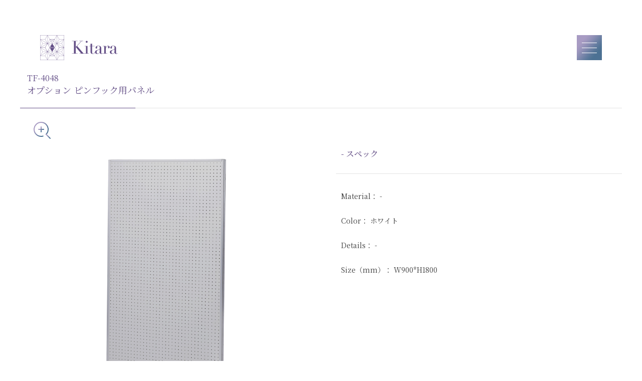

--- FILE ---
content_type: text/html; charset=UTF-8
request_url: https://www.kitara-biz.com/rental/partation/tf-4048%E3%82%AA%E3%83%97%E3%82%B7%E3%83%A7%E3%83%B3-%E3%83%94%E3%83%B3%E3%82%AF%E3%83%95%E3%83%83%E3%82%AF%E7%94%A8%E3%83%91%E3%83%8D%E3%83%AB/
body_size: 7794
content:

<!DOCTYPE HTML>
<html lang="ja">
<head>

<!-- Global site tag (gtag.js) - Google Analytics -->
<script async src="https://www.googletagmanager.com/gtag/js?id=UA-220219148-2"></script>
<script>
window.dataLayer = window.dataLayer || [];
function gtag(){dataLayer.push(arguments);}
gtag('js', new Date());

gtag('config', 'UA-220219148-2');
</script>


<meta charset="utf-8">
<meta http-equiv="X-UA-Compatible" content="IE=edge,chrome=1">
<meta name="viewport" content="width=device-width, initial-scale=1,minimum-scale=1, maximum-scale=3, user-scalable=yes">



<meta name="keywords" content="キタラ,Kitara,ファミリーセール,在庫処分,運営代行,セール企画,会員制セール,店舗運営,什器レンタル,ポップアップストア,オンラインファミリーセール,内装工事">
	 

<link rel="stylesheet" href="https://www.kitara-biz.com/wp22/wp-content/themes/kitara2022/style.css">


<meta name='robots' content='index, follow, max-image-preview:large, max-snippet:-1, max-video-preview:-1' />
	<style>img:is([sizes="auto" i], [sizes^="auto," i]) { contain-intrinsic-size: 3000px 1500px }</style>
	
	<!-- This site is optimized with the Yoast SEO plugin v26.2 - https://yoast.com/wordpress/plugins/seo/ -->
	<title>オプション ピンフック用パネル | システムパネル・ベルトパーテーション | レンタル什器| 株式会社キタラ ファミリーセール企画・運営代行</title>
	<meta name="description" content="オプション ピンフック用パネル" />
	<link rel="canonical" href="https://www.kitara-biz.com/rental/partation/tf-4048オプション-ピンクフック用パネル/" />
	<meta property="og:locale" content="ja_JP" />
	<meta property="og:type" content="article" />
	<meta property="og:title" content="オプション ピンフック用パネル | システムパネル・ベルトパーテーション | レンタル什器| 株式会社キタラ ファミリーセール企画・運営代行" />
	<meta property="og:description" content="オプション ピンフック用パネル" />
	<meta property="og:url" content="https://www.kitara-biz.com/rental/partation/tf-4048オプション-ピンクフック用パネル/" />
	<meta property="og:site_name" content="株式会社キタラ ファミリーセール企画・運営代行" />
	<meta property="article:modified_time" content="2022-09-14T02:24:06+00:00" />
	<meta name="twitter:card" content="summary_large_image" />
	<script type="application/ld+json" class="yoast-schema-graph">{"@context":"https://schema.org","@graph":[{"@type":"WebPage","@id":"https://www.kitara-biz.com/rental/partation/tf-4048%e3%82%aa%e3%83%97%e3%82%b7%e3%83%a7%e3%83%b3-%e3%83%94%e3%83%b3%e3%82%af%e3%83%95%e3%83%83%e3%82%af%e7%94%a8%e3%83%91%e3%83%8d%e3%83%ab/","url":"https://www.kitara-biz.com/rental/partation/tf-4048%e3%82%aa%e3%83%97%e3%82%b7%e3%83%a7%e3%83%b3-%e3%83%94%e3%83%b3%e3%82%af%e3%83%95%e3%83%83%e3%82%af%e7%94%a8%e3%83%91%e3%83%8d%e3%83%ab/","name":"オプション ピンフック用パネル | システムパネル・ベルトパーテーション | レンタル什器| 株式会社キタラ ファミリーセール企画・運営代行","isPartOf":{"@id":"https://www.kitara-biz.com/#website"},"datePublished":"2022-08-17T02:30:20+00:00","dateModified":"2022-09-14T02:24:06+00:00","description":"オプション ピンフック用パネル","breadcrumb":{"@id":"https://www.kitara-biz.com/rental/partation/tf-4048%e3%82%aa%e3%83%97%e3%82%b7%e3%83%a7%e3%83%b3-%e3%83%94%e3%83%b3%e3%82%af%e3%83%95%e3%83%83%e3%82%af%e7%94%a8%e3%83%91%e3%83%8d%e3%83%ab/#breadcrumb"},"inLanguage":"ja","potentialAction":[{"@type":"ReadAction","target":["https://www.kitara-biz.com/rental/partation/tf-4048%e3%82%aa%e3%83%97%e3%82%b7%e3%83%a7%e3%83%b3-%e3%83%94%e3%83%b3%e3%82%af%e3%83%95%e3%83%83%e3%82%af%e7%94%a8%e3%83%91%e3%83%8d%e3%83%ab/"]}]},{"@type":"BreadcrumbList","@id":"https://www.kitara-biz.com/rental/partation/tf-4048%e3%82%aa%e3%83%97%e3%82%b7%e3%83%a7%e3%83%b3-%e3%83%94%e3%83%b3%e3%82%af%e3%83%95%e3%83%83%e3%82%af%e7%94%a8%e3%83%91%e3%83%8d%e3%83%ab/#breadcrumb","itemListElement":[{"@type":"ListItem","position":1,"name":"HOME","item":"https://www.kitara-biz.com/"},{"@type":"ListItem","position":2,"name":"レンタル什器","item":"https://www.kitara-biz.com/rental/"},{"@type":"ListItem","position":3,"name":"オプション ピンフック用パネル"}]},{"@type":"WebSite","@id":"https://www.kitara-biz.com/#website","url":"https://www.kitara-biz.com/","name":"株式会社キタラ ファミリーセール企画・運営代行","description":"","potentialAction":[{"@type":"SearchAction","target":{"@type":"EntryPoint","urlTemplate":"https://www.kitara-biz.com/?s={search_term_string}"},"query-input":{"@type":"PropertyValueSpecification","valueRequired":true,"valueName":"search_term_string"}}],"inLanguage":"ja"}]}</script>
	<!-- / Yoast SEO plugin. -->


<link rel='dns-prefetch' href='//ajax.googleapis.com' />
<script type="text/javascript">
/* <![CDATA[ */
window._wpemojiSettings = {"baseUrl":"https:\/\/s.w.org\/images\/core\/emoji\/16.0.1\/72x72\/","ext":".png","svgUrl":"https:\/\/s.w.org\/images\/core\/emoji\/16.0.1\/svg\/","svgExt":".svg","source":{"concatemoji":"https:\/\/www.kitara-biz.com\/wp22\/wp-includes\/js\/wp-emoji-release.min.js?ver=6.8.3"}};
/*! This file is auto-generated */
!function(s,n){var o,i,e;function c(e){try{var t={supportTests:e,timestamp:(new Date).valueOf()};sessionStorage.setItem(o,JSON.stringify(t))}catch(e){}}function p(e,t,n){e.clearRect(0,0,e.canvas.width,e.canvas.height),e.fillText(t,0,0);var t=new Uint32Array(e.getImageData(0,0,e.canvas.width,e.canvas.height).data),a=(e.clearRect(0,0,e.canvas.width,e.canvas.height),e.fillText(n,0,0),new Uint32Array(e.getImageData(0,0,e.canvas.width,e.canvas.height).data));return t.every(function(e,t){return e===a[t]})}function u(e,t){e.clearRect(0,0,e.canvas.width,e.canvas.height),e.fillText(t,0,0);for(var n=e.getImageData(16,16,1,1),a=0;a<n.data.length;a++)if(0!==n.data[a])return!1;return!0}function f(e,t,n,a){switch(t){case"flag":return n(e,"\ud83c\udff3\ufe0f\u200d\u26a7\ufe0f","\ud83c\udff3\ufe0f\u200b\u26a7\ufe0f")?!1:!n(e,"\ud83c\udde8\ud83c\uddf6","\ud83c\udde8\u200b\ud83c\uddf6")&&!n(e,"\ud83c\udff4\udb40\udc67\udb40\udc62\udb40\udc65\udb40\udc6e\udb40\udc67\udb40\udc7f","\ud83c\udff4\u200b\udb40\udc67\u200b\udb40\udc62\u200b\udb40\udc65\u200b\udb40\udc6e\u200b\udb40\udc67\u200b\udb40\udc7f");case"emoji":return!a(e,"\ud83e\udedf")}return!1}function g(e,t,n,a){var r="undefined"!=typeof WorkerGlobalScope&&self instanceof WorkerGlobalScope?new OffscreenCanvas(300,150):s.createElement("canvas"),o=r.getContext("2d",{willReadFrequently:!0}),i=(o.textBaseline="top",o.font="600 32px Arial",{});return e.forEach(function(e){i[e]=t(o,e,n,a)}),i}function t(e){var t=s.createElement("script");t.src=e,t.defer=!0,s.head.appendChild(t)}"undefined"!=typeof Promise&&(o="wpEmojiSettingsSupports",i=["flag","emoji"],n.supports={everything:!0,everythingExceptFlag:!0},e=new Promise(function(e){s.addEventListener("DOMContentLoaded",e,{once:!0})}),new Promise(function(t){var n=function(){try{var e=JSON.parse(sessionStorage.getItem(o));if("object"==typeof e&&"number"==typeof e.timestamp&&(new Date).valueOf()<e.timestamp+604800&&"object"==typeof e.supportTests)return e.supportTests}catch(e){}return null}();if(!n){if("undefined"!=typeof Worker&&"undefined"!=typeof OffscreenCanvas&&"undefined"!=typeof URL&&URL.createObjectURL&&"undefined"!=typeof Blob)try{var e="postMessage("+g.toString()+"("+[JSON.stringify(i),f.toString(),p.toString(),u.toString()].join(",")+"));",a=new Blob([e],{type:"text/javascript"}),r=new Worker(URL.createObjectURL(a),{name:"wpTestEmojiSupports"});return void(r.onmessage=function(e){c(n=e.data),r.terminate(),t(n)})}catch(e){}c(n=g(i,f,p,u))}t(n)}).then(function(e){for(var t in e)n.supports[t]=e[t],n.supports.everything=n.supports.everything&&n.supports[t],"flag"!==t&&(n.supports.everythingExceptFlag=n.supports.everythingExceptFlag&&n.supports[t]);n.supports.everythingExceptFlag=n.supports.everythingExceptFlag&&!n.supports.flag,n.DOMReady=!1,n.readyCallback=function(){n.DOMReady=!0}}).then(function(){return e}).then(function(){var e;n.supports.everything||(n.readyCallback(),(e=n.source||{}).concatemoji?t(e.concatemoji):e.wpemoji&&e.twemoji&&(t(e.twemoji),t(e.wpemoji)))}))}((window,document),window._wpemojiSettings);
/* ]]> */
</script>
<style id='wp-emoji-styles-inline-css' type='text/css'>

	img.wp-smiley, img.emoji {
		display: inline !important;
		border: none !important;
		box-shadow: none !important;
		height: 1em !important;
		width: 1em !important;
		margin: 0 0.07em !important;
		vertical-align: -0.1em !important;
		background: none !important;
		padding: 0 !important;
	}
</style>
<link rel='stylesheet' id='wp-block-library-css' href='https://www.kitara-biz.com/wp22/wp-includes/css/dist/block-library/style.min.css?ver=6.8.3' type='text/css' media='all' />
<style id='classic-theme-styles-inline-css' type='text/css'>
/*! This file is auto-generated */
.wp-block-button__link{color:#fff;background-color:#32373c;border-radius:9999px;box-shadow:none;text-decoration:none;padding:calc(.667em + 2px) calc(1.333em + 2px);font-size:1.125em}.wp-block-file__button{background:#32373c;color:#fff;text-decoration:none}
</style>
<style id='global-styles-inline-css' type='text/css'>
:root{--wp--preset--aspect-ratio--square: 1;--wp--preset--aspect-ratio--4-3: 4/3;--wp--preset--aspect-ratio--3-4: 3/4;--wp--preset--aspect-ratio--3-2: 3/2;--wp--preset--aspect-ratio--2-3: 2/3;--wp--preset--aspect-ratio--16-9: 16/9;--wp--preset--aspect-ratio--9-16: 9/16;--wp--preset--color--black: #000000;--wp--preset--color--cyan-bluish-gray: #abb8c3;--wp--preset--color--white: #ffffff;--wp--preset--color--pale-pink: #f78da7;--wp--preset--color--vivid-red: #cf2e2e;--wp--preset--color--luminous-vivid-orange: #ff6900;--wp--preset--color--luminous-vivid-amber: #fcb900;--wp--preset--color--light-green-cyan: #7bdcb5;--wp--preset--color--vivid-green-cyan: #00d084;--wp--preset--color--pale-cyan-blue: #8ed1fc;--wp--preset--color--vivid-cyan-blue: #0693e3;--wp--preset--color--vivid-purple: #9b51e0;--wp--preset--gradient--vivid-cyan-blue-to-vivid-purple: linear-gradient(135deg,rgba(6,147,227,1) 0%,rgb(155,81,224) 100%);--wp--preset--gradient--light-green-cyan-to-vivid-green-cyan: linear-gradient(135deg,rgb(122,220,180) 0%,rgb(0,208,130) 100%);--wp--preset--gradient--luminous-vivid-amber-to-luminous-vivid-orange: linear-gradient(135deg,rgba(252,185,0,1) 0%,rgba(255,105,0,1) 100%);--wp--preset--gradient--luminous-vivid-orange-to-vivid-red: linear-gradient(135deg,rgba(255,105,0,1) 0%,rgb(207,46,46) 100%);--wp--preset--gradient--very-light-gray-to-cyan-bluish-gray: linear-gradient(135deg,rgb(238,238,238) 0%,rgb(169,184,195) 100%);--wp--preset--gradient--cool-to-warm-spectrum: linear-gradient(135deg,rgb(74,234,220) 0%,rgb(151,120,209) 20%,rgb(207,42,186) 40%,rgb(238,44,130) 60%,rgb(251,105,98) 80%,rgb(254,248,76) 100%);--wp--preset--gradient--blush-light-purple: linear-gradient(135deg,rgb(255,206,236) 0%,rgb(152,150,240) 100%);--wp--preset--gradient--blush-bordeaux: linear-gradient(135deg,rgb(254,205,165) 0%,rgb(254,45,45) 50%,rgb(107,0,62) 100%);--wp--preset--gradient--luminous-dusk: linear-gradient(135deg,rgb(255,203,112) 0%,rgb(199,81,192) 50%,rgb(65,88,208) 100%);--wp--preset--gradient--pale-ocean: linear-gradient(135deg,rgb(255,245,203) 0%,rgb(182,227,212) 50%,rgb(51,167,181) 100%);--wp--preset--gradient--electric-grass: linear-gradient(135deg,rgb(202,248,128) 0%,rgb(113,206,126) 100%);--wp--preset--gradient--midnight: linear-gradient(135deg,rgb(2,3,129) 0%,rgb(40,116,252) 100%);--wp--preset--font-size--small: 13px;--wp--preset--font-size--medium: 20px;--wp--preset--font-size--large: 36px;--wp--preset--font-size--x-large: 42px;--wp--preset--spacing--20: 0.44rem;--wp--preset--spacing--30: 0.67rem;--wp--preset--spacing--40: 1rem;--wp--preset--spacing--50: 1.5rem;--wp--preset--spacing--60: 2.25rem;--wp--preset--spacing--70: 3.38rem;--wp--preset--spacing--80: 5.06rem;--wp--preset--shadow--natural: 6px 6px 9px rgba(0, 0, 0, 0.2);--wp--preset--shadow--deep: 12px 12px 50px rgba(0, 0, 0, 0.4);--wp--preset--shadow--sharp: 6px 6px 0px rgba(0, 0, 0, 0.2);--wp--preset--shadow--outlined: 6px 6px 0px -3px rgba(255, 255, 255, 1), 6px 6px rgba(0, 0, 0, 1);--wp--preset--shadow--crisp: 6px 6px 0px rgba(0, 0, 0, 1);}:where(.is-layout-flex){gap: 0.5em;}:where(.is-layout-grid){gap: 0.5em;}body .is-layout-flex{display: flex;}.is-layout-flex{flex-wrap: wrap;align-items: center;}.is-layout-flex > :is(*, div){margin: 0;}body .is-layout-grid{display: grid;}.is-layout-grid > :is(*, div){margin: 0;}:where(.wp-block-columns.is-layout-flex){gap: 2em;}:where(.wp-block-columns.is-layout-grid){gap: 2em;}:where(.wp-block-post-template.is-layout-flex){gap: 1.25em;}:where(.wp-block-post-template.is-layout-grid){gap: 1.25em;}.has-black-color{color: var(--wp--preset--color--black) !important;}.has-cyan-bluish-gray-color{color: var(--wp--preset--color--cyan-bluish-gray) !important;}.has-white-color{color: var(--wp--preset--color--white) !important;}.has-pale-pink-color{color: var(--wp--preset--color--pale-pink) !important;}.has-vivid-red-color{color: var(--wp--preset--color--vivid-red) !important;}.has-luminous-vivid-orange-color{color: var(--wp--preset--color--luminous-vivid-orange) !important;}.has-luminous-vivid-amber-color{color: var(--wp--preset--color--luminous-vivid-amber) !important;}.has-light-green-cyan-color{color: var(--wp--preset--color--light-green-cyan) !important;}.has-vivid-green-cyan-color{color: var(--wp--preset--color--vivid-green-cyan) !important;}.has-pale-cyan-blue-color{color: var(--wp--preset--color--pale-cyan-blue) !important;}.has-vivid-cyan-blue-color{color: var(--wp--preset--color--vivid-cyan-blue) !important;}.has-vivid-purple-color{color: var(--wp--preset--color--vivid-purple) !important;}.has-black-background-color{background-color: var(--wp--preset--color--black) !important;}.has-cyan-bluish-gray-background-color{background-color: var(--wp--preset--color--cyan-bluish-gray) !important;}.has-white-background-color{background-color: var(--wp--preset--color--white) !important;}.has-pale-pink-background-color{background-color: var(--wp--preset--color--pale-pink) !important;}.has-vivid-red-background-color{background-color: var(--wp--preset--color--vivid-red) !important;}.has-luminous-vivid-orange-background-color{background-color: var(--wp--preset--color--luminous-vivid-orange) !important;}.has-luminous-vivid-amber-background-color{background-color: var(--wp--preset--color--luminous-vivid-amber) !important;}.has-light-green-cyan-background-color{background-color: var(--wp--preset--color--light-green-cyan) !important;}.has-vivid-green-cyan-background-color{background-color: var(--wp--preset--color--vivid-green-cyan) !important;}.has-pale-cyan-blue-background-color{background-color: var(--wp--preset--color--pale-cyan-blue) !important;}.has-vivid-cyan-blue-background-color{background-color: var(--wp--preset--color--vivid-cyan-blue) !important;}.has-vivid-purple-background-color{background-color: var(--wp--preset--color--vivid-purple) !important;}.has-black-border-color{border-color: var(--wp--preset--color--black) !important;}.has-cyan-bluish-gray-border-color{border-color: var(--wp--preset--color--cyan-bluish-gray) !important;}.has-white-border-color{border-color: var(--wp--preset--color--white) !important;}.has-pale-pink-border-color{border-color: var(--wp--preset--color--pale-pink) !important;}.has-vivid-red-border-color{border-color: var(--wp--preset--color--vivid-red) !important;}.has-luminous-vivid-orange-border-color{border-color: var(--wp--preset--color--luminous-vivid-orange) !important;}.has-luminous-vivid-amber-border-color{border-color: var(--wp--preset--color--luminous-vivid-amber) !important;}.has-light-green-cyan-border-color{border-color: var(--wp--preset--color--light-green-cyan) !important;}.has-vivid-green-cyan-border-color{border-color: var(--wp--preset--color--vivid-green-cyan) !important;}.has-pale-cyan-blue-border-color{border-color: var(--wp--preset--color--pale-cyan-blue) !important;}.has-vivid-cyan-blue-border-color{border-color: var(--wp--preset--color--vivid-cyan-blue) !important;}.has-vivid-purple-border-color{border-color: var(--wp--preset--color--vivid-purple) !important;}.has-vivid-cyan-blue-to-vivid-purple-gradient-background{background: var(--wp--preset--gradient--vivid-cyan-blue-to-vivid-purple) !important;}.has-light-green-cyan-to-vivid-green-cyan-gradient-background{background: var(--wp--preset--gradient--light-green-cyan-to-vivid-green-cyan) !important;}.has-luminous-vivid-amber-to-luminous-vivid-orange-gradient-background{background: var(--wp--preset--gradient--luminous-vivid-amber-to-luminous-vivid-orange) !important;}.has-luminous-vivid-orange-to-vivid-red-gradient-background{background: var(--wp--preset--gradient--luminous-vivid-orange-to-vivid-red) !important;}.has-very-light-gray-to-cyan-bluish-gray-gradient-background{background: var(--wp--preset--gradient--very-light-gray-to-cyan-bluish-gray) !important;}.has-cool-to-warm-spectrum-gradient-background{background: var(--wp--preset--gradient--cool-to-warm-spectrum) !important;}.has-blush-light-purple-gradient-background{background: var(--wp--preset--gradient--blush-light-purple) !important;}.has-blush-bordeaux-gradient-background{background: var(--wp--preset--gradient--blush-bordeaux) !important;}.has-luminous-dusk-gradient-background{background: var(--wp--preset--gradient--luminous-dusk) !important;}.has-pale-ocean-gradient-background{background: var(--wp--preset--gradient--pale-ocean) !important;}.has-electric-grass-gradient-background{background: var(--wp--preset--gradient--electric-grass) !important;}.has-midnight-gradient-background{background: var(--wp--preset--gradient--midnight) !important;}.has-small-font-size{font-size: var(--wp--preset--font-size--small) !important;}.has-medium-font-size{font-size: var(--wp--preset--font-size--medium) !important;}.has-large-font-size{font-size: var(--wp--preset--font-size--large) !important;}.has-x-large-font-size{font-size: var(--wp--preset--font-size--x-large) !important;}
:where(.wp-block-post-template.is-layout-flex){gap: 1.25em;}:where(.wp-block-post-template.is-layout-grid){gap: 1.25em;}
:where(.wp-block-columns.is-layout-flex){gap: 2em;}:where(.wp-block-columns.is-layout-grid){gap: 2em;}
:root :where(.wp-block-pullquote){font-size: 1.5em;line-height: 1.6;}
</style>
<link rel='stylesheet' id='contact-form-7-css' href='https://www.kitara-biz.com/wp22/wp-content/plugins/contact-form-7/includes/css/styles.css?ver=6.1.3' type='text/css' media='all' />
<script type="text/javascript" src="https://ajax.googleapis.com/ajax/libs/jquery/3.3.1/jquery.min.js?ver=3.3.1" id="jquery-js"></script>
<link rel="https://api.w.org/" href="https://www.kitara-biz.com/wp-json/" /><link rel="EditURI" type="application/rsd+xml" title="RSD" href="https://www.kitara-biz.com/wp22/xmlrpc.php?rsd" />
<meta name="generator" content="WordPress 6.8.3" />
<link rel='shortlink' href='https://www.kitara-biz.com/?p=306' />
<link rel="alternate" title="oEmbed (JSON)" type="application/json+oembed" href="https://www.kitara-biz.com/wp-json/oembed/1.0/embed?url=https%3A%2F%2Fwww.kitara-biz.com%2Frental%2Fpartation%2Ftf-4048%25e3%2582%25aa%25e3%2583%2597%25e3%2582%25b7%25e3%2583%25a7%25e3%2583%25b3-%25e3%2583%2594%25e3%2583%25b3%25e3%2582%25af%25e3%2583%2595%25e3%2583%2583%25e3%2582%25af%25e7%2594%25a8%25e3%2583%2591%25e3%2583%258d%25e3%2583%25ab%2F" />
<link rel="alternate" title="oEmbed (XML)" type="text/xml+oembed" href="https://www.kitara-biz.com/wp-json/oembed/1.0/embed?url=https%3A%2F%2Fwww.kitara-biz.com%2Frental%2Fpartation%2Ftf-4048%25e3%2582%25aa%25e3%2583%2597%25e3%2582%25b7%25e3%2583%25a7%25e3%2583%25b3-%25e3%2583%2594%25e3%2583%25b3%25e3%2582%25af%25e3%2583%2595%25e3%2583%2583%25e3%2582%25af%25e7%2594%25a8%25e3%2583%2591%25e3%2583%258d%25e3%2583%25ab%2F&#038;format=xml" />
<link rel="icon" href="https://www.kitara-biz.com/wp22/wp-content/uploads/2022/08/cropped-icon-32x32.png" sizes="32x32" />
<link rel="icon" href="https://www.kitara-biz.com/wp22/wp-content/uploads/2022/08/cropped-icon-192x192.png" sizes="192x192" />
<link rel="apple-touch-icon" href="https://www.kitara-biz.com/wp22/wp-content/uploads/2022/08/cropped-icon-180x180.png" />
<meta name="msapplication-TileImage" content="https://www.kitara-biz.com/wp22/wp-content/uploads/2022/08/cropped-icon-270x270.png" />
<script src="https://www.kitara-biz.com/wp22/wp-content/themes/kitara2022/js/base.js"></script>


	<link rel="stylesheet" href="https://www.kitara-biz.com/wp22/wp-content/themes/kitara2022/css/rental.css">
	<script src="https://www.kitara-biz.com/wp22/wp-content/themes/kitara2022/js/rental.js"></script>
</head>

<body class="wp-singular rental-template-default single single-rental postid-306 wp-theme-kitara2022">


<header>
	<h1><a href="https://www.kitara-biz.com/"><img src="https://www.kitara-biz.com/wp22/wp-content/themes/kitara2022/img/logo.png" alt="Kitara"></a></h1>
	
	<div class="navBtn"><span></span></div>
	<div class="navWrap">
		<nav class="nav">
			<ul class="navList">
				<li>
					<h2>事業内容</h2>
					<ul class="subNav">
						<li><a href="https://www.kitara-biz.com/familysale/">ファミリーセール</a></li>
						<li><a href="https://www.kitara-biz.com/operation/">店舗運営</a></li>
						<li><a href="https://www.kitara-biz.com/popupstore/">ポップアップストア</a></li>
						<li><a href="https://www.kitara-biz.com/backoffice/">バックオフィス業務</a></li>
						<li><a href="https://www.kitara-biz.com/rental/">レンタル什器</a></li>
						<li><a href="https://www.kitara-biz.com/Interiorwork/">イベント装飾・施工</a></li>
						<li class="tb"><a href="https://ralala.jp/marketplace/" target="_blank">オンラインファミリーセールralala</a></li>
						<li class="tb"><a href="https://rack.ralala.jp/" target="_blank">rack</a></li>
					</ul>
				</li>
				<li>
					<ul class="mainNav">
						<li><a href="https://www.kitara-biz.com/company/">企業情報</a></li>
					</ul>
				</li>
				<li>
					<ul class="mainNav">
						<li><a href="https://www.kitara-biz.com/faq/">よくある質問・お客様の声</a></li>
						<li><a href="https://www.kitara-biz.com/news/">お知らせ</a></li>
						<li><a href="https://www.kitara-biz.com/privacy/">プライバシーポリシー</a></li>
					</ul>
				</li>
			</ul>
			<div class="navIG tb"><a href="https://www.instagram.com/kitara__official/" target="_blank"><img src="https://www.kitara-biz.com/wp22/wp-content/themes/kitara2022/img/icon_ig.png" alt="Instagram"></a></div>
			<p class="navContact"><a href="https://www.kitara-biz.com/contact/">> お問い合わせ</a></p>
		</nav>
		
	</div>
</header>

<div class="container">


<div class="modal">
	<div class="modalCont">
		<div class="modalClose"><img src="https://www.kitara-biz.com/wp22/wp-content/themes/kitara2022/img/rental/close.svg" alt="close"></div>
		<div class="modalImg"><img src="https://www.kitara-biz.com/wp22/wp-content/uploads/2022/08/073.jpg" alt="オプション ピンフック用パネル"></div>
	</div>
	<div class="modalBg"></div>
</div>

<div class="rentalCont">
	<h2 class="pageTitle"><span>TF-4048</span><br>オプション ピンフック用パネル</h2>

	<div class="rentalFlex">
		<div class="rentalImg">
							<div><img src="https://www.kitara-biz.com/wp22/wp-content/uploads/2022/08/073.jpg" alt="オプション ピンフック用パネル"></div>
					</div>
		<div class="rentalText">
			<h3>- スペック</h3>
			<ul>
				<li>Material：
											-
									</li>
				<li>Color：
											ホワイト									</li>
				<li>Details：
											-
									</li>
				<li>Size（mm）：
											W900*H1800									</li>
			</ul>
			<div class="pageLink">
				<div><a href="https://www.kitara-biz.com/rental/partation/%e3%83%a1%e3%83%83%e3%82%b7%e3%83%a5%e3%83%91%e3%83%8d%e3%83%ab/" rel="prev">＜</a></div>
				<div class="toList">
					<a href="https://www.kitara-biz.com/rental/partation/">一覧へ戻る</a>				</div>
				<div><a href="https://www.kitara-biz.com/rental/partation/%e3%82%a2%e3%82%b3%e3%83%bc%e3%83%87%e3%82%a3%e3%82%aa%e3%83%b3%e3%83%91%e3%83%8d%e3%83%ab/" rel="next">＞</a></div>
			</div>
		</div>
	</div>

</div><!--／.w1200-->


<div class="freeArea"></div>



<p id="breadcrumbs"><span><span><a href="https://www.kitara-biz.com/">HOME</a></span> / <span><a href="https://www.kitara-biz.com/rental/">レンタル什器</a></span> / <span class="breadcrumb_last" aria-current="page">オプション ピンフック用パネル</span></span></p>


	


</div><!--／.container-->

<div id="pageTop"><img src="https://www.kitara-biz.com/wp22/wp-content/themes/kitara2022/img/pagetop.png" alt="Page Top"></div>
<footer>
	<div class="footerW">
		<div class="navIG"><a href="https://www.instagram.com/kitara__official/" target="_blank"><img src="https://www.kitara-biz.com/wp22/wp-content/themes/kitara2022/img/icon_ig.png" alt="Instagram"></a></div>
		<p class="navContact"><a href="https://www.kitara-biz.com/contact/">> お問い合わせ</a></p>
	</div>
	<div class="footerG oPC">
		<ul class="navList">
			<li>
				<h2>事業内容</h2>
				<ul class="subNav">
					<li><a href="https://www.kitara-biz.com/familysale/">ファミリーセール</a></li>
					<li><a href="https://www.kitara-biz.com/operation/">店舗運営</a></li>
					<li><a href="https://www.kitara-biz.com/popupstore/">ポップアップストア</a></li>
					<li><a href="https://www.kitara-biz.com/backoffice/">バックオフィス業務</a></li>
					<li><a href="https://www.kitara-biz.com/rental/">レンタル什器</a></li>
					<li><a href="https://www.kitara-biz.com/Interiorwork/">イベント装飾・施工</a></li>
					<li><a href="https://ralala.jp/marketplace/" target="_blank">オンラインファミリーセールralala</a></li>
					<li><a href="https://rack.ralala.jp/" target="_blank">rack</a></li>
				</ul>
			</li>
			<li>
				<ul class="mainNav">
					<li><a href="https://www.kitara-biz.com/company/">企業情報</a></li>
				</ul>
			</li>
			<li>
				<ul class="mainNav">
					<li><a href="https://www.kitara-biz.com/faq/">よくある質問・お客様の声</a></li>
					<li><a href="https://www.kitara-biz.com/news/">お知らせ</a></li>
					<li><a href="https://www.kitara-biz.com/privacy/">プライバシーポリシー</a></li>
				</ul>
			</li>
		</ul>
	</div>
	<p class="recap">このサイトはreCAPTCHAによって保護されており、Googleの<a href="https://policies.google.com/privacy">プライバシーポリシー</a>と<a href="https://policies.google.com/terms">利用規約</a>が適用されます。</p>
	<p class="copyright">
		<small>
		<script type="text/javascript">
<!--
myDate = new Date(); 
 Year = myDate.getYear();
 if (Year<2000) 
 { 
   Year = 1900 + Year; 
 } 
 if (Year == 00) 
 { 
   Year = 2000
 } 
document.write("&copy;")
document.write(Year)
document.write(" Kitara Inc.")
// -->
		</script>
		</small>
	</p>


</footer>
<script type="speculationrules">
{"prefetch":[{"source":"document","where":{"and":[{"href_matches":"\/*"},{"not":{"href_matches":["\/wp22\/wp-*.php","\/wp22\/wp-admin\/*","\/wp22\/wp-content\/uploads\/*","\/wp22\/wp-content\/*","\/wp22\/wp-content\/plugins\/*","\/wp22\/wp-content\/themes\/kitara2022\/*","\/*\\?(.+)"]}},{"not":{"selector_matches":"a[rel~=\"nofollow\"]"}},{"not":{"selector_matches":".no-prefetch, .no-prefetch a"}}]},"eagerness":"conservative"}]}
</script>
<script>
document.addEventListener( 'wpcf7mailsent', function( event ) {
  document.body.classList.add( 'wpcf7-mail-sent' );
}, false );
</script><script type="text/javascript" src="https://www.kitara-biz.com/wp22/wp-includes/js/dist/hooks.min.js?ver=4d63a3d491d11ffd8ac6" id="wp-hooks-js"></script>
<script type="text/javascript" src="https://www.kitara-biz.com/wp22/wp-includes/js/dist/i18n.min.js?ver=5e580eb46a90c2b997e6" id="wp-i18n-js"></script>
<script type="text/javascript" id="wp-i18n-js-after">
/* <![CDATA[ */
wp.i18n.setLocaleData( { 'text direction\u0004ltr': [ 'ltr' ] } );
/* ]]> */
</script>
<script type="text/javascript" src="https://www.kitara-biz.com/wp22/wp-content/plugins/contact-form-7/includes/swv/js/index.js?ver=6.1.3" id="swv-js"></script>
<script type="text/javascript" id="contact-form-7-js-translations">
/* <![CDATA[ */
( function( domain, translations ) {
	var localeData = translations.locale_data[ domain ] || translations.locale_data.messages;
	localeData[""].domain = domain;
	wp.i18n.setLocaleData( localeData, domain );
} )( "contact-form-7", {"translation-revision-date":"2025-10-29 09:23:50+0000","generator":"GlotPress\/4.0.3","domain":"messages","locale_data":{"messages":{"":{"domain":"messages","plural-forms":"nplurals=1; plural=0;","lang":"ja_JP"},"This contact form is placed in the wrong place.":["\u3053\u306e\u30b3\u30f3\u30bf\u30af\u30c8\u30d5\u30a9\u30fc\u30e0\u306f\u9593\u9055\u3063\u305f\u4f4d\u7f6e\u306b\u7f6e\u304b\u308c\u3066\u3044\u307e\u3059\u3002"],"Error:":["\u30a8\u30e9\u30fc:"]}},"comment":{"reference":"includes\/js\/index.js"}} );
/* ]]> */
</script>
<script type="text/javascript" id="contact-form-7-js-before">
/* <![CDATA[ */
var wpcf7 = {
    "api": {
        "root": "https:\/\/www.kitara-biz.com\/wp-json\/",
        "namespace": "contact-form-7\/v1"
    }
};
/* ]]> */
</script>
<script type="text/javascript" src="https://www.kitara-biz.com/wp22/wp-content/plugins/contact-form-7/includes/js/index.js?ver=6.1.3" id="contact-form-7-js"></script>
<script type="text/javascript" src="https://www.google.com/recaptcha/api.js?render=6Lc6QbshAAAAAL9QKn_IuIsjVyXrQoMORR6W4cc2&amp;ver=3.0" id="google-recaptcha-js"></script>
<script type="text/javascript" src="https://www.kitara-biz.com/wp22/wp-includes/js/dist/vendor/wp-polyfill.min.js?ver=3.15.0" id="wp-polyfill-js"></script>
<script type="text/javascript" id="wpcf7-recaptcha-js-before">
/* <![CDATA[ */
var wpcf7_recaptcha = {
    "sitekey": "6Lc6QbshAAAAAL9QKn_IuIsjVyXrQoMORR6W4cc2",
    "actions": {
        "homepage": "homepage",
        "contactform": "contactform"
    }
};
/* ]]> */
</script>
<script type="text/javascript" src="https://www.kitara-biz.com/wp22/wp-content/plugins/contact-form-7/modules/recaptcha/index.js?ver=6.1.3" id="wpcf7-recaptcha-js"></script>

</body>
</html>


--- FILE ---
content_type: text/html; charset=utf-8
request_url: https://www.google.com/recaptcha/api2/anchor?ar=1&k=6Lc6QbshAAAAAL9QKn_IuIsjVyXrQoMORR6W4cc2&co=aHR0cHM6Ly93d3cua2l0YXJhLWJpei5jb206NDQz&hl=en&v=9TiwnJFHeuIw_s0wSd3fiKfN&size=invisible&anchor-ms=20000&execute-ms=30000&cb=a0lyyfxdia0j
body_size: 48121
content:
<!DOCTYPE HTML><html dir="ltr" lang="en"><head><meta http-equiv="Content-Type" content="text/html; charset=UTF-8">
<meta http-equiv="X-UA-Compatible" content="IE=edge">
<title>reCAPTCHA</title>
<style type="text/css">
/* cyrillic-ext */
@font-face {
  font-family: 'Roboto';
  font-style: normal;
  font-weight: 400;
  font-stretch: 100%;
  src: url(//fonts.gstatic.com/s/roboto/v48/KFO7CnqEu92Fr1ME7kSn66aGLdTylUAMa3GUBHMdazTgWw.woff2) format('woff2');
  unicode-range: U+0460-052F, U+1C80-1C8A, U+20B4, U+2DE0-2DFF, U+A640-A69F, U+FE2E-FE2F;
}
/* cyrillic */
@font-face {
  font-family: 'Roboto';
  font-style: normal;
  font-weight: 400;
  font-stretch: 100%;
  src: url(//fonts.gstatic.com/s/roboto/v48/KFO7CnqEu92Fr1ME7kSn66aGLdTylUAMa3iUBHMdazTgWw.woff2) format('woff2');
  unicode-range: U+0301, U+0400-045F, U+0490-0491, U+04B0-04B1, U+2116;
}
/* greek-ext */
@font-face {
  font-family: 'Roboto';
  font-style: normal;
  font-weight: 400;
  font-stretch: 100%;
  src: url(//fonts.gstatic.com/s/roboto/v48/KFO7CnqEu92Fr1ME7kSn66aGLdTylUAMa3CUBHMdazTgWw.woff2) format('woff2');
  unicode-range: U+1F00-1FFF;
}
/* greek */
@font-face {
  font-family: 'Roboto';
  font-style: normal;
  font-weight: 400;
  font-stretch: 100%;
  src: url(//fonts.gstatic.com/s/roboto/v48/KFO7CnqEu92Fr1ME7kSn66aGLdTylUAMa3-UBHMdazTgWw.woff2) format('woff2');
  unicode-range: U+0370-0377, U+037A-037F, U+0384-038A, U+038C, U+038E-03A1, U+03A3-03FF;
}
/* math */
@font-face {
  font-family: 'Roboto';
  font-style: normal;
  font-weight: 400;
  font-stretch: 100%;
  src: url(//fonts.gstatic.com/s/roboto/v48/KFO7CnqEu92Fr1ME7kSn66aGLdTylUAMawCUBHMdazTgWw.woff2) format('woff2');
  unicode-range: U+0302-0303, U+0305, U+0307-0308, U+0310, U+0312, U+0315, U+031A, U+0326-0327, U+032C, U+032F-0330, U+0332-0333, U+0338, U+033A, U+0346, U+034D, U+0391-03A1, U+03A3-03A9, U+03B1-03C9, U+03D1, U+03D5-03D6, U+03F0-03F1, U+03F4-03F5, U+2016-2017, U+2034-2038, U+203C, U+2040, U+2043, U+2047, U+2050, U+2057, U+205F, U+2070-2071, U+2074-208E, U+2090-209C, U+20D0-20DC, U+20E1, U+20E5-20EF, U+2100-2112, U+2114-2115, U+2117-2121, U+2123-214F, U+2190, U+2192, U+2194-21AE, U+21B0-21E5, U+21F1-21F2, U+21F4-2211, U+2213-2214, U+2216-22FF, U+2308-230B, U+2310, U+2319, U+231C-2321, U+2336-237A, U+237C, U+2395, U+239B-23B7, U+23D0, U+23DC-23E1, U+2474-2475, U+25AF, U+25B3, U+25B7, U+25BD, U+25C1, U+25CA, U+25CC, U+25FB, U+266D-266F, U+27C0-27FF, U+2900-2AFF, U+2B0E-2B11, U+2B30-2B4C, U+2BFE, U+3030, U+FF5B, U+FF5D, U+1D400-1D7FF, U+1EE00-1EEFF;
}
/* symbols */
@font-face {
  font-family: 'Roboto';
  font-style: normal;
  font-weight: 400;
  font-stretch: 100%;
  src: url(//fonts.gstatic.com/s/roboto/v48/KFO7CnqEu92Fr1ME7kSn66aGLdTylUAMaxKUBHMdazTgWw.woff2) format('woff2');
  unicode-range: U+0001-000C, U+000E-001F, U+007F-009F, U+20DD-20E0, U+20E2-20E4, U+2150-218F, U+2190, U+2192, U+2194-2199, U+21AF, U+21E6-21F0, U+21F3, U+2218-2219, U+2299, U+22C4-22C6, U+2300-243F, U+2440-244A, U+2460-24FF, U+25A0-27BF, U+2800-28FF, U+2921-2922, U+2981, U+29BF, U+29EB, U+2B00-2BFF, U+4DC0-4DFF, U+FFF9-FFFB, U+10140-1018E, U+10190-1019C, U+101A0, U+101D0-101FD, U+102E0-102FB, U+10E60-10E7E, U+1D2C0-1D2D3, U+1D2E0-1D37F, U+1F000-1F0FF, U+1F100-1F1AD, U+1F1E6-1F1FF, U+1F30D-1F30F, U+1F315, U+1F31C, U+1F31E, U+1F320-1F32C, U+1F336, U+1F378, U+1F37D, U+1F382, U+1F393-1F39F, U+1F3A7-1F3A8, U+1F3AC-1F3AF, U+1F3C2, U+1F3C4-1F3C6, U+1F3CA-1F3CE, U+1F3D4-1F3E0, U+1F3ED, U+1F3F1-1F3F3, U+1F3F5-1F3F7, U+1F408, U+1F415, U+1F41F, U+1F426, U+1F43F, U+1F441-1F442, U+1F444, U+1F446-1F449, U+1F44C-1F44E, U+1F453, U+1F46A, U+1F47D, U+1F4A3, U+1F4B0, U+1F4B3, U+1F4B9, U+1F4BB, U+1F4BF, U+1F4C8-1F4CB, U+1F4D6, U+1F4DA, U+1F4DF, U+1F4E3-1F4E6, U+1F4EA-1F4ED, U+1F4F7, U+1F4F9-1F4FB, U+1F4FD-1F4FE, U+1F503, U+1F507-1F50B, U+1F50D, U+1F512-1F513, U+1F53E-1F54A, U+1F54F-1F5FA, U+1F610, U+1F650-1F67F, U+1F687, U+1F68D, U+1F691, U+1F694, U+1F698, U+1F6AD, U+1F6B2, U+1F6B9-1F6BA, U+1F6BC, U+1F6C6-1F6CF, U+1F6D3-1F6D7, U+1F6E0-1F6EA, U+1F6F0-1F6F3, U+1F6F7-1F6FC, U+1F700-1F7FF, U+1F800-1F80B, U+1F810-1F847, U+1F850-1F859, U+1F860-1F887, U+1F890-1F8AD, U+1F8B0-1F8BB, U+1F8C0-1F8C1, U+1F900-1F90B, U+1F93B, U+1F946, U+1F984, U+1F996, U+1F9E9, U+1FA00-1FA6F, U+1FA70-1FA7C, U+1FA80-1FA89, U+1FA8F-1FAC6, U+1FACE-1FADC, U+1FADF-1FAE9, U+1FAF0-1FAF8, U+1FB00-1FBFF;
}
/* vietnamese */
@font-face {
  font-family: 'Roboto';
  font-style: normal;
  font-weight: 400;
  font-stretch: 100%;
  src: url(//fonts.gstatic.com/s/roboto/v48/KFO7CnqEu92Fr1ME7kSn66aGLdTylUAMa3OUBHMdazTgWw.woff2) format('woff2');
  unicode-range: U+0102-0103, U+0110-0111, U+0128-0129, U+0168-0169, U+01A0-01A1, U+01AF-01B0, U+0300-0301, U+0303-0304, U+0308-0309, U+0323, U+0329, U+1EA0-1EF9, U+20AB;
}
/* latin-ext */
@font-face {
  font-family: 'Roboto';
  font-style: normal;
  font-weight: 400;
  font-stretch: 100%;
  src: url(//fonts.gstatic.com/s/roboto/v48/KFO7CnqEu92Fr1ME7kSn66aGLdTylUAMa3KUBHMdazTgWw.woff2) format('woff2');
  unicode-range: U+0100-02BA, U+02BD-02C5, U+02C7-02CC, U+02CE-02D7, U+02DD-02FF, U+0304, U+0308, U+0329, U+1D00-1DBF, U+1E00-1E9F, U+1EF2-1EFF, U+2020, U+20A0-20AB, U+20AD-20C0, U+2113, U+2C60-2C7F, U+A720-A7FF;
}
/* latin */
@font-face {
  font-family: 'Roboto';
  font-style: normal;
  font-weight: 400;
  font-stretch: 100%;
  src: url(//fonts.gstatic.com/s/roboto/v48/KFO7CnqEu92Fr1ME7kSn66aGLdTylUAMa3yUBHMdazQ.woff2) format('woff2');
  unicode-range: U+0000-00FF, U+0131, U+0152-0153, U+02BB-02BC, U+02C6, U+02DA, U+02DC, U+0304, U+0308, U+0329, U+2000-206F, U+20AC, U+2122, U+2191, U+2193, U+2212, U+2215, U+FEFF, U+FFFD;
}
/* cyrillic-ext */
@font-face {
  font-family: 'Roboto';
  font-style: normal;
  font-weight: 500;
  font-stretch: 100%;
  src: url(//fonts.gstatic.com/s/roboto/v48/KFO7CnqEu92Fr1ME7kSn66aGLdTylUAMa3GUBHMdazTgWw.woff2) format('woff2');
  unicode-range: U+0460-052F, U+1C80-1C8A, U+20B4, U+2DE0-2DFF, U+A640-A69F, U+FE2E-FE2F;
}
/* cyrillic */
@font-face {
  font-family: 'Roboto';
  font-style: normal;
  font-weight: 500;
  font-stretch: 100%;
  src: url(//fonts.gstatic.com/s/roboto/v48/KFO7CnqEu92Fr1ME7kSn66aGLdTylUAMa3iUBHMdazTgWw.woff2) format('woff2');
  unicode-range: U+0301, U+0400-045F, U+0490-0491, U+04B0-04B1, U+2116;
}
/* greek-ext */
@font-face {
  font-family: 'Roboto';
  font-style: normal;
  font-weight: 500;
  font-stretch: 100%;
  src: url(//fonts.gstatic.com/s/roboto/v48/KFO7CnqEu92Fr1ME7kSn66aGLdTylUAMa3CUBHMdazTgWw.woff2) format('woff2');
  unicode-range: U+1F00-1FFF;
}
/* greek */
@font-face {
  font-family: 'Roboto';
  font-style: normal;
  font-weight: 500;
  font-stretch: 100%;
  src: url(//fonts.gstatic.com/s/roboto/v48/KFO7CnqEu92Fr1ME7kSn66aGLdTylUAMa3-UBHMdazTgWw.woff2) format('woff2');
  unicode-range: U+0370-0377, U+037A-037F, U+0384-038A, U+038C, U+038E-03A1, U+03A3-03FF;
}
/* math */
@font-face {
  font-family: 'Roboto';
  font-style: normal;
  font-weight: 500;
  font-stretch: 100%;
  src: url(//fonts.gstatic.com/s/roboto/v48/KFO7CnqEu92Fr1ME7kSn66aGLdTylUAMawCUBHMdazTgWw.woff2) format('woff2');
  unicode-range: U+0302-0303, U+0305, U+0307-0308, U+0310, U+0312, U+0315, U+031A, U+0326-0327, U+032C, U+032F-0330, U+0332-0333, U+0338, U+033A, U+0346, U+034D, U+0391-03A1, U+03A3-03A9, U+03B1-03C9, U+03D1, U+03D5-03D6, U+03F0-03F1, U+03F4-03F5, U+2016-2017, U+2034-2038, U+203C, U+2040, U+2043, U+2047, U+2050, U+2057, U+205F, U+2070-2071, U+2074-208E, U+2090-209C, U+20D0-20DC, U+20E1, U+20E5-20EF, U+2100-2112, U+2114-2115, U+2117-2121, U+2123-214F, U+2190, U+2192, U+2194-21AE, U+21B0-21E5, U+21F1-21F2, U+21F4-2211, U+2213-2214, U+2216-22FF, U+2308-230B, U+2310, U+2319, U+231C-2321, U+2336-237A, U+237C, U+2395, U+239B-23B7, U+23D0, U+23DC-23E1, U+2474-2475, U+25AF, U+25B3, U+25B7, U+25BD, U+25C1, U+25CA, U+25CC, U+25FB, U+266D-266F, U+27C0-27FF, U+2900-2AFF, U+2B0E-2B11, U+2B30-2B4C, U+2BFE, U+3030, U+FF5B, U+FF5D, U+1D400-1D7FF, U+1EE00-1EEFF;
}
/* symbols */
@font-face {
  font-family: 'Roboto';
  font-style: normal;
  font-weight: 500;
  font-stretch: 100%;
  src: url(//fonts.gstatic.com/s/roboto/v48/KFO7CnqEu92Fr1ME7kSn66aGLdTylUAMaxKUBHMdazTgWw.woff2) format('woff2');
  unicode-range: U+0001-000C, U+000E-001F, U+007F-009F, U+20DD-20E0, U+20E2-20E4, U+2150-218F, U+2190, U+2192, U+2194-2199, U+21AF, U+21E6-21F0, U+21F3, U+2218-2219, U+2299, U+22C4-22C6, U+2300-243F, U+2440-244A, U+2460-24FF, U+25A0-27BF, U+2800-28FF, U+2921-2922, U+2981, U+29BF, U+29EB, U+2B00-2BFF, U+4DC0-4DFF, U+FFF9-FFFB, U+10140-1018E, U+10190-1019C, U+101A0, U+101D0-101FD, U+102E0-102FB, U+10E60-10E7E, U+1D2C0-1D2D3, U+1D2E0-1D37F, U+1F000-1F0FF, U+1F100-1F1AD, U+1F1E6-1F1FF, U+1F30D-1F30F, U+1F315, U+1F31C, U+1F31E, U+1F320-1F32C, U+1F336, U+1F378, U+1F37D, U+1F382, U+1F393-1F39F, U+1F3A7-1F3A8, U+1F3AC-1F3AF, U+1F3C2, U+1F3C4-1F3C6, U+1F3CA-1F3CE, U+1F3D4-1F3E0, U+1F3ED, U+1F3F1-1F3F3, U+1F3F5-1F3F7, U+1F408, U+1F415, U+1F41F, U+1F426, U+1F43F, U+1F441-1F442, U+1F444, U+1F446-1F449, U+1F44C-1F44E, U+1F453, U+1F46A, U+1F47D, U+1F4A3, U+1F4B0, U+1F4B3, U+1F4B9, U+1F4BB, U+1F4BF, U+1F4C8-1F4CB, U+1F4D6, U+1F4DA, U+1F4DF, U+1F4E3-1F4E6, U+1F4EA-1F4ED, U+1F4F7, U+1F4F9-1F4FB, U+1F4FD-1F4FE, U+1F503, U+1F507-1F50B, U+1F50D, U+1F512-1F513, U+1F53E-1F54A, U+1F54F-1F5FA, U+1F610, U+1F650-1F67F, U+1F687, U+1F68D, U+1F691, U+1F694, U+1F698, U+1F6AD, U+1F6B2, U+1F6B9-1F6BA, U+1F6BC, U+1F6C6-1F6CF, U+1F6D3-1F6D7, U+1F6E0-1F6EA, U+1F6F0-1F6F3, U+1F6F7-1F6FC, U+1F700-1F7FF, U+1F800-1F80B, U+1F810-1F847, U+1F850-1F859, U+1F860-1F887, U+1F890-1F8AD, U+1F8B0-1F8BB, U+1F8C0-1F8C1, U+1F900-1F90B, U+1F93B, U+1F946, U+1F984, U+1F996, U+1F9E9, U+1FA00-1FA6F, U+1FA70-1FA7C, U+1FA80-1FA89, U+1FA8F-1FAC6, U+1FACE-1FADC, U+1FADF-1FAE9, U+1FAF0-1FAF8, U+1FB00-1FBFF;
}
/* vietnamese */
@font-face {
  font-family: 'Roboto';
  font-style: normal;
  font-weight: 500;
  font-stretch: 100%;
  src: url(//fonts.gstatic.com/s/roboto/v48/KFO7CnqEu92Fr1ME7kSn66aGLdTylUAMa3OUBHMdazTgWw.woff2) format('woff2');
  unicode-range: U+0102-0103, U+0110-0111, U+0128-0129, U+0168-0169, U+01A0-01A1, U+01AF-01B0, U+0300-0301, U+0303-0304, U+0308-0309, U+0323, U+0329, U+1EA0-1EF9, U+20AB;
}
/* latin-ext */
@font-face {
  font-family: 'Roboto';
  font-style: normal;
  font-weight: 500;
  font-stretch: 100%;
  src: url(//fonts.gstatic.com/s/roboto/v48/KFO7CnqEu92Fr1ME7kSn66aGLdTylUAMa3KUBHMdazTgWw.woff2) format('woff2');
  unicode-range: U+0100-02BA, U+02BD-02C5, U+02C7-02CC, U+02CE-02D7, U+02DD-02FF, U+0304, U+0308, U+0329, U+1D00-1DBF, U+1E00-1E9F, U+1EF2-1EFF, U+2020, U+20A0-20AB, U+20AD-20C0, U+2113, U+2C60-2C7F, U+A720-A7FF;
}
/* latin */
@font-face {
  font-family: 'Roboto';
  font-style: normal;
  font-weight: 500;
  font-stretch: 100%;
  src: url(//fonts.gstatic.com/s/roboto/v48/KFO7CnqEu92Fr1ME7kSn66aGLdTylUAMa3yUBHMdazQ.woff2) format('woff2');
  unicode-range: U+0000-00FF, U+0131, U+0152-0153, U+02BB-02BC, U+02C6, U+02DA, U+02DC, U+0304, U+0308, U+0329, U+2000-206F, U+20AC, U+2122, U+2191, U+2193, U+2212, U+2215, U+FEFF, U+FFFD;
}
/* cyrillic-ext */
@font-face {
  font-family: 'Roboto';
  font-style: normal;
  font-weight: 900;
  font-stretch: 100%;
  src: url(//fonts.gstatic.com/s/roboto/v48/KFO7CnqEu92Fr1ME7kSn66aGLdTylUAMa3GUBHMdazTgWw.woff2) format('woff2');
  unicode-range: U+0460-052F, U+1C80-1C8A, U+20B4, U+2DE0-2DFF, U+A640-A69F, U+FE2E-FE2F;
}
/* cyrillic */
@font-face {
  font-family: 'Roboto';
  font-style: normal;
  font-weight: 900;
  font-stretch: 100%;
  src: url(//fonts.gstatic.com/s/roboto/v48/KFO7CnqEu92Fr1ME7kSn66aGLdTylUAMa3iUBHMdazTgWw.woff2) format('woff2');
  unicode-range: U+0301, U+0400-045F, U+0490-0491, U+04B0-04B1, U+2116;
}
/* greek-ext */
@font-face {
  font-family: 'Roboto';
  font-style: normal;
  font-weight: 900;
  font-stretch: 100%;
  src: url(//fonts.gstatic.com/s/roboto/v48/KFO7CnqEu92Fr1ME7kSn66aGLdTylUAMa3CUBHMdazTgWw.woff2) format('woff2');
  unicode-range: U+1F00-1FFF;
}
/* greek */
@font-face {
  font-family: 'Roboto';
  font-style: normal;
  font-weight: 900;
  font-stretch: 100%;
  src: url(//fonts.gstatic.com/s/roboto/v48/KFO7CnqEu92Fr1ME7kSn66aGLdTylUAMa3-UBHMdazTgWw.woff2) format('woff2');
  unicode-range: U+0370-0377, U+037A-037F, U+0384-038A, U+038C, U+038E-03A1, U+03A3-03FF;
}
/* math */
@font-face {
  font-family: 'Roboto';
  font-style: normal;
  font-weight: 900;
  font-stretch: 100%;
  src: url(//fonts.gstatic.com/s/roboto/v48/KFO7CnqEu92Fr1ME7kSn66aGLdTylUAMawCUBHMdazTgWw.woff2) format('woff2');
  unicode-range: U+0302-0303, U+0305, U+0307-0308, U+0310, U+0312, U+0315, U+031A, U+0326-0327, U+032C, U+032F-0330, U+0332-0333, U+0338, U+033A, U+0346, U+034D, U+0391-03A1, U+03A3-03A9, U+03B1-03C9, U+03D1, U+03D5-03D6, U+03F0-03F1, U+03F4-03F5, U+2016-2017, U+2034-2038, U+203C, U+2040, U+2043, U+2047, U+2050, U+2057, U+205F, U+2070-2071, U+2074-208E, U+2090-209C, U+20D0-20DC, U+20E1, U+20E5-20EF, U+2100-2112, U+2114-2115, U+2117-2121, U+2123-214F, U+2190, U+2192, U+2194-21AE, U+21B0-21E5, U+21F1-21F2, U+21F4-2211, U+2213-2214, U+2216-22FF, U+2308-230B, U+2310, U+2319, U+231C-2321, U+2336-237A, U+237C, U+2395, U+239B-23B7, U+23D0, U+23DC-23E1, U+2474-2475, U+25AF, U+25B3, U+25B7, U+25BD, U+25C1, U+25CA, U+25CC, U+25FB, U+266D-266F, U+27C0-27FF, U+2900-2AFF, U+2B0E-2B11, U+2B30-2B4C, U+2BFE, U+3030, U+FF5B, U+FF5D, U+1D400-1D7FF, U+1EE00-1EEFF;
}
/* symbols */
@font-face {
  font-family: 'Roboto';
  font-style: normal;
  font-weight: 900;
  font-stretch: 100%;
  src: url(//fonts.gstatic.com/s/roboto/v48/KFO7CnqEu92Fr1ME7kSn66aGLdTylUAMaxKUBHMdazTgWw.woff2) format('woff2');
  unicode-range: U+0001-000C, U+000E-001F, U+007F-009F, U+20DD-20E0, U+20E2-20E4, U+2150-218F, U+2190, U+2192, U+2194-2199, U+21AF, U+21E6-21F0, U+21F3, U+2218-2219, U+2299, U+22C4-22C6, U+2300-243F, U+2440-244A, U+2460-24FF, U+25A0-27BF, U+2800-28FF, U+2921-2922, U+2981, U+29BF, U+29EB, U+2B00-2BFF, U+4DC0-4DFF, U+FFF9-FFFB, U+10140-1018E, U+10190-1019C, U+101A0, U+101D0-101FD, U+102E0-102FB, U+10E60-10E7E, U+1D2C0-1D2D3, U+1D2E0-1D37F, U+1F000-1F0FF, U+1F100-1F1AD, U+1F1E6-1F1FF, U+1F30D-1F30F, U+1F315, U+1F31C, U+1F31E, U+1F320-1F32C, U+1F336, U+1F378, U+1F37D, U+1F382, U+1F393-1F39F, U+1F3A7-1F3A8, U+1F3AC-1F3AF, U+1F3C2, U+1F3C4-1F3C6, U+1F3CA-1F3CE, U+1F3D4-1F3E0, U+1F3ED, U+1F3F1-1F3F3, U+1F3F5-1F3F7, U+1F408, U+1F415, U+1F41F, U+1F426, U+1F43F, U+1F441-1F442, U+1F444, U+1F446-1F449, U+1F44C-1F44E, U+1F453, U+1F46A, U+1F47D, U+1F4A3, U+1F4B0, U+1F4B3, U+1F4B9, U+1F4BB, U+1F4BF, U+1F4C8-1F4CB, U+1F4D6, U+1F4DA, U+1F4DF, U+1F4E3-1F4E6, U+1F4EA-1F4ED, U+1F4F7, U+1F4F9-1F4FB, U+1F4FD-1F4FE, U+1F503, U+1F507-1F50B, U+1F50D, U+1F512-1F513, U+1F53E-1F54A, U+1F54F-1F5FA, U+1F610, U+1F650-1F67F, U+1F687, U+1F68D, U+1F691, U+1F694, U+1F698, U+1F6AD, U+1F6B2, U+1F6B9-1F6BA, U+1F6BC, U+1F6C6-1F6CF, U+1F6D3-1F6D7, U+1F6E0-1F6EA, U+1F6F0-1F6F3, U+1F6F7-1F6FC, U+1F700-1F7FF, U+1F800-1F80B, U+1F810-1F847, U+1F850-1F859, U+1F860-1F887, U+1F890-1F8AD, U+1F8B0-1F8BB, U+1F8C0-1F8C1, U+1F900-1F90B, U+1F93B, U+1F946, U+1F984, U+1F996, U+1F9E9, U+1FA00-1FA6F, U+1FA70-1FA7C, U+1FA80-1FA89, U+1FA8F-1FAC6, U+1FACE-1FADC, U+1FADF-1FAE9, U+1FAF0-1FAF8, U+1FB00-1FBFF;
}
/* vietnamese */
@font-face {
  font-family: 'Roboto';
  font-style: normal;
  font-weight: 900;
  font-stretch: 100%;
  src: url(//fonts.gstatic.com/s/roboto/v48/KFO7CnqEu92Fr1ME7kSn66aGLdTylUAMa3OUBHMdazTgWw.woff2) format('woff2');
  unicode-range: U+0102-0103, U+0110-0111, U+0128-0129, U+0168-0169, U+01A0-01A1, U+01AF-01B0, U+0300-0301, U+0303-0304, U+0308-0309, U+0323, U+0329, U+1EA0-1EF9, U+20AB;
}
/* latin-ext */
@font-face {
  font-family: 'Roboto';
  font-style: normal;
  font-weight: 900;
  font-stretch: 100%;
  src: url(//fonts.gstatic.com/s/roboto/v48/KFO7CnqEu92Fr1ME7kSn66aGLdTylUAMa3KUBHMdazTgWw.woff2) format('woff2');
  unicode-range: U+0100-02BA, U+02BD-02C5, U+02C7-02CC, U+02CE-02D7, U+02DD-02FF, U+0304, U+0308, U+0329, U+1D00-1DBF, U+1E00-1E9F, U+1EF2-1EFF, U+2020, U+20A0-20AB, U+20AD-20C0, U+2113, U+2C60-2C7F, U+A720-A7FF;
}
/* latin */
@font-face {
  font-family: 'Roboto';
  font-style: normal;
  font-weight: 900;
  font-stretch: 100%;
  src: url(//fonts.gstatic.com/s/roboto/v48/KFO7CnqEu92Fr1ME7kSn66aGLdTylUAMa3yUBHMdazQ.woff2) format('woff2');
  unicode-range: U+0000-00FF, U+0131, U+0152-0153, U+02BB-02BC, U+02C6, U+02DA, U+02DC, U+0304, U+0308, U+0329, U+2000-206F, U+20AC, U+2122, U+2191, U+2193, U+2212, U+2215, U+FEFF, U+FFFD;
}

</style>
<link rel="stylesheet" type="text/css" href="https://www.gstatic.com/recaptcha/releases/9TiwnJFHeuIw_s0wSd3fiKfN/styles__ltr.css">
<script nonce="DKTV6FOC5A8Aud_tpBVXxQ" type="text/javascript">window['__recaptcha_api'] = 'https://www.google.com/recaptcha/api2/';</script>
<script type="text/javascript" src="https://www.gstatic.com/recaptcha/releases/9TiwnJFHeuIw_s0wSd3fiKfN/recaptcha__en.js" nonce="DKTV6FOC5A8Aud_tpBVXxQ">
      
    </script></head>
<body><div id="rc-anchor-alert" class="rc-anchor-alert"></div>
<input type="hidden" id="recaptcha-token" value="[base64]">
<script type="text/javascript" nonce="DKTV6FOC5A8Aud_tpBVXxQ">
      recaptcha.anchor.Main.init("[\x22ainput\x22,[\x22bgdata\x22,\x22\x22,\[base64]/[base64]/[base64]/[base64]/[base64]/[base64]/[base64]/[base64]/[base64]/[base64]\\u003d\x22,\[base64]\\u003d\x22,\x22d8ObwqA4w69Zw73CscO3w7zCg3B/RxvDp8OqXllCRcKVw7c1HX/CisOPwp3ChgVFw4wifUklwowew7LCnMKkwq8Owq/Cq8O3wrxTwqQiw6JKPV/DpBlZIBFww7Y/VFVKHMK7wrPDkBB5TmUnwqLDoMKRNw8ONEYJwrjDpcKdw6bCkMOwwrAGw43DtcOZwptwUsKYw5HDnsKxwrbCgG19w5jClMK/VcO/M8K/w6DDpcORRcO5bDwPVgrDoSUVw7Iqwr7DuU3DqBLCt8OKw5TDhC3DscOcTT/Dqht+wr4/O8OuHkTDqGXCkGtHP8OMFDbCjStww4DCgy0Kw5HCqx/DoVtXwrhBfhEnwoEUwp5QWCDDjVV5dcO9w4EVwr/DgsKUHMOyRMKlw5rDmsOhdnBmw67DjcK0w4NOw7DCs3PCisOMw4lKwq9Ww4/DosOqw6MmQjjCtjgrwpkLw67DucO5wocKNkpawpRhw7/[base64]/[base64]/CisOVTz7CrycFFcKDH3jCp8O5w4wUMcKfw5dyE8KPEMKiw6jDtMKZwpTCssOxw6JGcMKIwpUsNSQYwprCtMOXByhdeilpwpUPwoJsYcKGX8KCw49zGMKawrM9w4N7wpbCsmo8w6Vow7k/IXoawqzCsERHcMOhw7Jfw64Lw7V0Q8OHw5jDucKvw4A8SsOBM0PDuRPDs8ORwqPDkk/CqG7DicKTw6TCgjvDui/DuwXDssKLwqbCv8OdAsKBw4M/[base64]/MMKeBEPDi8K0ZydmP8O2RDLDh8K2YsO+Ax46DsKMCE09wozDk2gNfMKbw5IUw6fCksKVwq7CmsKLw4bDpAzCn3PCisKfHQQhWCB/[base64]/DqjUKw5fCk8OFQ8O/woJCw68OwrjCkhM7CwLCkkTCiMKBw57DnnTDmnwpZy4lDsKywo5twpzCu8KawrXDoE/CtgkIwp1HecK/wrPDnsKow4fDsz41wpsEEsKQwrLCgMOsd2McwpkiMMO1Y8K0w7wASwfDgGY9w4TCksOCXykIVk3CtMKVLcO/wpjDm8KlG8Kfw582E8OIf2fDtWbCr8KNEcO5woTCmsKBwrFmBgUQw6cUUR3DicOpw41YPDXDjE/CrcOnwqtjWiknwpXCuQ0OwpkwKwXCk8OPwoHCvFxBw4VBwo/CvjvDnQN4w5rDr23DmsK+w5IyVMK8wo3DnGXCqE/DmsK/wpgEAFpZw71Hwq9XW8OAHsOLwpTCjQHCg0PCucKPVgZlc8OrwojCt8O4wpjDh8OwOXY4Xg7DrQvDpsKnX1MGfsKjV8Oaw5nDmMO+NcKcw44vQMKPwr9nTsOWw5/Do1p7w7fDnsKRTsK7w5UqwpJcw7XCncOTb8K1wqxAwpfDnMOvCRXDpA5qw5bCu8OnXAfCtiPCucKmbsO1Oi3DiMKFNMOGPi1Nwp06H8KPTVUDw5o5VTAuwpA2wrVsMcKjLsOlw79rb3bDuX7CvzEkwpDDgsKCwrhifsKlw77DrC/[base64]/w5A+PnnCsUccWGbCll7CmsKeKcOABcKlwrDCn8KkwoRKOsOqwoxySm7DnsKIEyHCmyVhA07DrMOew6HDl8O/wpJUwqXCmsKxw5JPw6N+w44Rw73CpQpzw4kKwqcRw4AVScKjVsKkTMKGw7oWNcKGwpNXf8O0w6EUwqNFwrQ8w6DCgMOsDcOhwqjCq08Lw7B0w49EQhR7w7XDlMK9wr/[base64]/ClFxBO8OFPsO4w43CgnvDncK/OsKAw5fCisKTGndnwpfConfDujjDikpaAMOjMS4uIsKkw7LDuMK9RUrDuzLDhBDDtsKcw71+wr8EUcOkw7HDmsOPw7kCwrpJEMKWCmBZw7RwWmPCnsOmUsOdw4jDjFYGBiPDrwrDt8OJw5nCkMOJwonDkAchwprDpRnCjcO2w54RwqbCoyNsWsOFPMKqw6bChMODKg/[base64]/CuHk1M0EGC8OefnJ+c1XCqcONagB2bn5iw7fCgMKswqfCiMOnQn0uPMKgwrY4wpQ5w5rDksKEEw7DojtOWcKabjHCjMKBfCnDoMOVOMKOw6NOwpfCghDDknTCuB3ClF/CgkbDpcOsHR4KwpBzw5ECKsK+SMKQJQ1WIlbCoxzDkxnDgXjDuVvCksKpwoRKw6fCo8KyT3/Dpi7CjMOAIzPCtVvDu8Kww7s3CsKYEGMSw7HCrTbDuzzDoMKwWcOZwrXDmQ4ZTFvCnCPCgV7CoTAoVDHCncO0wqsXw5HDjMOrfAzCpCBQL2LDucKSwobCtFPDvMOcPyjDjMOVIXFPw4VVw7XDvsKUX3PCrMO1aBojWMK4ESHDnT/DoMO1TGjDsi8qFsKnwqPCn8KYVcONw5nClBxmwpVVwp1pOA7CjsOqDcKqwq5SPE5ZMDd/FMKNAD8ZUSDDnQhZBQp8wovCqwrCocKfw5DCgMO7w5AbKjbCicKZw70rbxXDr8O3XjxfwogJWmUfNcOwwojDkMKIw51Gw6gsRH3DiQ4PHMKOw5QHfsKgw4xHwp5+bcKQwrY+EgMJw55QdMKFw6xKwp/CnsKqCXzCvsKyTAA1w4chwr5kZzTDr8KINGzCqg0wTW87RgFLwoRgbGfDsA/DuMO2BidpEMOvI8KNwqQndwjDinnCtXM1w7cnXiHDhsORwqDCvSnDt8ORIsK9w4MeSTMRMDvDrBFkwqHDqsOKDRXDhMKFC1dhYsOtwqLDmcKYw6DDmzLClcOCdFnCnsO+wp8Qw77ChTvCpsOsFcO/w5YALWcYwqjCnUtAbTrCkydgTA0jw5Yjw7DDucOzw6wODx8CahI0wpvCnlvCjElpBcKrKnfDj8KoQVfDvDvDvsOFSRImJsKkw7jDkxk3w67CuMKOb8KOw7XDqMOAw59LwqXDp8K8fG/[base64]/CoMOsw6/DtAUzDsO+wrxZA1RceU3CkG4SdcKhw5F5wroEJWTCjX/CmU5qwopXw7/DisOVw5nCu8OgJHwHwpoEXcKjZUozECXCiHhjdgoXwrw0e1ljc2JTaVBpLhEfwqgET3/DsMO7TMONw6TDuUrDn8OkQMOhfHEkwqbDn8KfcjoOwrgQSMKaw6zCig7DlcKKRgDCosK/w4XDhsKnw7QVwpzCt8OmUl8fw4TCjEvCmQbCqmwLTjI4TABrwpnCnsOyw7oLw6vCtMKaYljDpcOMFz7CnWvDrmzDkyFiw6Mbw4vCnDMww7TCtREVMX7CqHUza27CqwY5wr/DqsO6AMO3w5XChsOgEMKaGsKjw5xCw5xgwqnCpD/DvVtMwrvCii8Ywq7Cn3LCmsOjMMO9f291GsOgBw8GwofCt8KOw4FEW8KOQW/CtTXDsmrChsKdDFVLKMO7w6XCtC/ChsOhwqHDoWlgakHCq8KkwrDCncO6w4fDuzNow5TDn8OPwq9Tw6MJw6sjIHwCw6/DpcKIJCDCtcOzaTDDkWbDpsOqNGxSwq88wrh5w7Nfw5PDmyUJw7QucsOCw7YSw6DDkSE0HsO0woLDlsK/FMKwbVd/eS9EemrCj8OyHcOOGMOuw7Y8VcOzIcOXWMKZH8Knw5LCohPDrTBeagDCocK0QRDDv8O7w7rCtMOaUjLDtsO3aCVHWV/DuFxHwqrCtcKxaMOaesO0w4jDgTvCrUl2w4zDpcKTAjrDpVk8Uz3CnVkGLzJSYV7CskBpwrU2wqkGXQtzwrFCL8KtY8KGDcKJwqnCicKEw7zCv07CoW1pw5MLw5olBh/CiVzCnUVwKMOAw6VwVlzCq8OLI8KcF8KXZcKeK8Ogw6HDqzfCq3XDnnJpBcKIRcOJK8OUwpBzKTdQw6sbSQZVTcOdRyw1BMKTcAUtwqzCg1cqIhBQGsOmwptMcnzDu8K2PsOawqrDkCIIbsOXw6c4bMOICT1OwoZuSi3DncO4Q8O/w7bDomnDplcNwqNwcsKdwrTCmnF9Q8Ofw4xGFMORwo52wrPCjcOENRzClsOkbB/DoiA1w6kxQ8K9T8KgNcO1wowzw7HCtCdTw6U7w4cBw7siwoNBf8KNOlkIwrpjwqRSDCjCkcOJw5PCuhclw4Z5fsO2w7nDkcK2QB13w7DDrmLCpiLDisKPbRpUwp3Ds2ASw4rCswJJY2LDqsKfwqYRwonCgcO9wqU/wqg0C8OOw4TCtkzCmMOaworCjsOrwqdrw4IVIxXDnxMjwqA9w5lhKVnCgCITDcOtDjobVTnDucKXwrzCnFXCr8OMwrl4IMKyBMKIwpMWw6/DrsOYdMKFw4cXw5QEw7wdfFzDgnFYwpwsw5Quwr3DmsOENsKmwr3CkDU/w4wIQsOwYFjCm1dqw6g1AGdmw47Cpnt3Q8OjRsOkecKPIcKhcQTCig7DgcOeMcKhCCzCn1LDtcK5D8O/w5NYccKfUMK1w7vCmsO6wrYzU8OLwp/DjwjCsMOCwq3Dt8OGO0A3HA7Du3bDoA4nDsKQFCvDhcKqw70zMQUPwrvCm8K0PxbCsWNBw43CtBRIWMKZWcOpw4hCw4x/YghEwrHCgSvChMKoN2oLICIAJHjCj8OpSjDDmDPChmYNRcOyworCs8KoAwJZwrAIwqfCkjgmWk/[base64]/wqTDgihrw7syG8K9IycawpjDr8O9DsKGwogZcw8ZEsOaOHvDgEJlwqzDlcKhElDCjUfDpMO7JMKqC8KeZMOwworCrXs4w6E0w63Dv1bCssOiCsOOwrjDmsOow7oqwoJZw6ITNjbCocKsPcOYMsOwUmfCnV7Dp8KUw7/DgFwSw4tUw5TDp8OQwpl4wq7CmsOcWsKresKuMcKaEi3Dn1wnwrHDvXxvCSrCp8OIYWFFJsOgLsKpwrJ8Q3PDi8KVLcOBVB3DkETChcK9w5LCviJVw6E4wpN8w6jDvmnCiMK5AlQGwqsdwoTDt8KjwqbCqcOIwo9xwpbDoMKow6HDqsKuwpHDiB7CsX5iORg/wqnDkcOnwq0SaHgrXD7DoBwZJ8KTwoEjw7zDvsKqw7TDucOQw4sxw6ZYBsOUwp84w7YYO8OQwrzDmWDCqcO9worDmMKaGsOWL8O/wpMaOcOBRcKUDFHCnsOhw6DDqjjCmMKowqEvwo/[base64]/wrImfsOEMRbDtsKfwpogw57Cm0JDw5HCqcKxwpHCiR7DjsO5w4PDtMOwwrBkwpdmcsKjw4jDkMKmA8OtHsOMwpnChMKmAmvCrh/[base64]/[base64]/DmXfDtlPCl0fCq8OJwq/CgcK0wr7ChjvCjmjCjsKdw7RpPMOvwoAvwq3DqxBSwpoIWDDDrgvCm8KBwoESUVbCojLChsKqTxfCo14OLwAAwq8NVMKewrzDvMK3asKiJmdCT1YswoFIw5PCk8OeDQREXsKGw6U0w4l8H2gHK07DqsOXbCoIMCTDmcOvw57Du33CosOzVBhLIx/Di8KmdhTCucKrwpPDjlbCsjYqUcO1w7tfw6fCuDoYw7PCmk1NA8K5w6R/[base64]/CuHPDhsOEU3PDpMKew4XCl2XDg2TDgcO5wrBDd8KsD8O/woLDnArDgU86wofDg8KxEsKuwoHDlsO3w4JUIsOFw4rDhsOEF8K4wrtjN8K+UlzCkMKvw7PCqmQ+w7/DrMOQVXvDmWrDpcKvw4t3wpslM8KOwo5resO9WhLCiMKnESjCs2jCmyZHc8KYVUjDjQ3ChAjCjWHCt1jCkCAvHcKUUMK4wqnDgcKnwq3DsQDDmGHCvk/[base64]/wqoOwoHCtS7DncOSKMKQw5tDw4rCvMKDQsKOw6fDoStyTgjDvjDCgMOGLsKuCcOTCTZLw6gVw73DpGUowobDllhNTsObbWPCt8OpMMOmZnR6CcOHw4Izw5I8w7rDvg/DnAI7w7c3bAbCrcOiw5fDiMKjwogobgEBw6RNwrfDpsOIwpEiwqw4wqvCo3k/w7JCw4BDw5kSw6Vsw4HCvsKfNmnCh39fwqxffwR5wqvCs8OVQMKQD3vCssKtd8KYwpvDuMOJKsOyw6TDnMOpwrhKw7Y5D8Kcw6MDwrRQHERWT1V3QcK5fEfCvsKRccOiLcKww54Pw49TFRg1TsOvwpPDsw8uJsKgwqDCsMKfwpXCgCFvwobDglMQwrsww7cFw6/Cv8Ovw60eSsKYYHcTckTCgR9awpBReV03w7HCgsKTwo3CmXE+wo/DkcOCAHrCkMOCw4jCucOXwovCrynDp8KbYsKwMcOkwo/DtcK4w67DjMOww5zCrMKKw4JNYDxBwonDrBvDsAESVcOUT8OlwprCkMKaw4o8woXCvcOdw5kHfAZNEjBzwrFWw5nChsOzfsKsPVLCicKXwr/DtMOEPsOZA8OcPMKCI8KjainDnxrCqA3DiA7Ch8OBFU/DuG7DjsKLw7cAwqrDkzVcwqfDhMOzR8KrPVlVTw4yw541ZcK7wovDtH9TE8KBwrwXw5AlTkHCsVdSKW0wBnHCiHtTfiLDvXPDrnR0wpnCjjdxw4vCqMKfXWNDwoTCocK4w4Z5w6d5wqYoUMOlwqTDsC3DgwbClH9fw6zCiV3DocKbwrAswqM/aMK0wp3CqMOlwr5zwpkxw5jDhSbCjxVKTTDCkcOSw7/CgMKwH8O9w4vDt1DDvMO2XcKiGX4hw4XCrcOvMUwNW8KdRmkTwrs6wq8UwqMQSMOUP1HCs8KNw7oUDMKDZjJWw4MPwrXCgkRkU8OwPUrChMKralrCmsOFTzJ7woRgw6czRsKxw4jChsOoH8OZdRoOw5LDhcO5w5FdL8KWwrIAw5zCqg5yUsO7Xy/DicOJWVLDl3fCh3PCjcKVwrfCgMKdEwbCpMOVOCUxw4gqSTAow6clST/CiSPDoicPNsOWQcKSw5fDn1rDlcONw53DjEHDoHDDsATClsK2w5RMw4cZB2cwI8Kbw5fCgCjCocO3wpbCojp2NUhYVxTDhU1Kw7LDqCR6woFSdFHCrMKawrvDvsOkQibCrjPCoMOWC8OINjgswp7DucKNw5/CnHdtC8OWG8KDwqvCoGrDuSPCtH/DnhnCsC1iPcOlPUQlGAsxwrZdesOKw5kRRsKgKTcwaHDDogXCkcKxNz3DrxEbP8Oodm/[base64]/[base64]/[base64]/w6xcw4JqNlLCucKvF8K5ADlGw5LDolhqw7paYjvCsFZuwrkhw65TwoQSCBbDnyPClcOFwqXCosOPw4vDs2PCv8OZw49hw7NqwpQjd8OiT8O2T8KsaD3CpsOHw7/DpSHCjMO4wrRqw7LDtXjCgcKKw7/Du8OwwqvDh8OicsKvd8OEaWp3wr4Mw6BcM33Cs0LCvk3CqcOKw7AkQMKtTEIYw5ZEHsOrAhImw5/[base64]/[base64]/[base64]/w594w7/CvQpdCMKuRMOtQGvDhsKKe1dDwqkBeMKzKx3DuUNYwpYRwo1mwqR2RS7CsBvDiVvDsiXCnkXDncOVSQFbcn8WwqXDsyIawqPChsOXw5I4wq/DgsOBUWoCw5xuwpR3VMKMOFzCqG7Dt8KzRglQT2LDrcOkXCbCkSgGw5EPwrkDLiwZBkjCgsO7VlXCu8KfWcKVesKmwo11ecOdSAchwpLDn17DsF8bw4ERFiRIw68wwp/DumvCijk8DxZGw4HCv8OVw5x/wpkhbMKHwqB8wrfDiMOowqjDnjzDoMOVw6DDvk0CBDzCvcOAw4odUcOxw4Rtw6jCpgJyw4B/awZKGMOEwp1VwqPCpMKSw7M9VMK1PcKIUsKHIC9Zw54TwpzCisO7w5rCh3jCiHo3Tkw+w6vCkz8rwrtODsKEwqkvesOXK0ZrVlA2dMOgwrTCqRgLJsK3wrF9RsKOJcK1wqbDplZ3w7nCi8KbwolOw5MmWMOIw47ChgvCm8KMwojDlMOUAsOCYDXDoSnDmTnCj8Krwq/[base64]/[base64]/UXbDj8KvNUPCkMKeXMKUwpYIeDXCjsKrwofDu8OmdMKJw5cWwolxLyMwAwNNw5zCg8KTSFwHRMOHw77Cg8Kxwrh9wrrCoUc2OcOrw4Q+cjLCisKfw4PDs2vDlA/Do8KGw5lfAgVZwpFFw7bDvcOkwopow5bDn31mwprCocKNAUlcw45Zw60Ew6ogwrIuMcOnw5BkW006G1TCqm0aEXkOwrvCpHpVPmvDug/Dj8KFAMOFQUnCtllxM8O0wo7CrDAbw7bCminDr8ORU8KkAVsEQ8KuwpoKw6c9RMKpRsO0HzTDrcK/ZG4pw5rCu0hcdsO2wqzCmcO1w6zDrMKqwrB7w4IPwqJzw4pow6rClgF1wqZLMFvCqMKaTsKrwo5Zw7TCqyNowqAcwrrDsgvCriPCgcKYwr1iDMOdOcK5GADCh8KUdcKUwqJzw4rCn0xnwpwrdW/DkAwnwp8SJDB7a33CssK/[base64]/[base64]/[base64]/w4dfwq7CksOgwqoaw7gRMGpBVcO9w50cw7EYdBrDqmHDn8OtLhDCkMOVw63CqwTDoHNMJR0QIEXChHPCpMK8eypbwoLDtMK7NTAjBsKfGnQNwoJHw45rN8Ohw5zChjQFwoohI3fCsj7Dt8O/w7QIfcOvQcOCw4kxPA/[base64]/[base64]/[base64]/Fg8NX8OGwpLCgALDrsK9DXp+w5BYwobDkXvDtVtRLMK/wrrCo8KlMRjDlMKQfWrDrcOvdnvChMOheArCr2Vpb8KDQMKUw4LCh8KOw4fCnG/DtcK/wpppe8Ozwqt0wpnCkibCgQ3Dm8OMOSLCuVnCgsOdARHCs8O6w4bDuRhIeMKrTQ/Ds8ORX8OLe8K5w50wwq5pwrvCu8OhwoHCh8K1wrsmwrLCtcOowq3CrUfDoFd0IAVTdxhzw6Z4KcOPwo99w7vDiVspLzLCj0wkw40DwrFJw47DnDrCpXIDw6HCj1VhwpjDjT7CinJ6wqdewroBw64TRk/[base64]/CksKNe0HCpQQVJD7DqivDiMOMw5IcYz1ePsOKw4fCvjFTwqzCjsOmw7Mbwr9fw5ALwrgMN8KGwq/Ct8KDw6w1DRFtTcKZLGbCi8KYOsKyw7srw7gNw7gOanY4wqTChcOZw6fCq341w5xwwrtKw7wiwr3DrVvCuDTDrMOVSlDChsOmRl/Ci8K1L23DocOhbl9QJnl4wrPCohVHwoR6w4xCw7lew7UOcQHCskgyD8Orw6HCpsOqSsKXSk3Dt1MiwqQ5w4/CrMKrXkVmwo/[base64]/G8KMw4YDA8KHw5XCr3kgw6bDmDrCnjgYEzpKwpE3OsOtw5TDim/[base64]/H8Opbmk1EMO9OB7CsMOQVsKDRMKyDXLCqCrCtcKyTxQ9RSRXwqkwTHFzw6rCvC/CpjPDpw7CgEFMB8OBAVwkw55+wq3DusK2w5TDqMKyTXh3w5jDuiR4w4kUWhluVSTCrU/CiFjCk8O4wrMew7rChsOew4RsNjsAZMOAw5/CkgjDt0bCm8O0JsKdwqnCqXfCvcKjCcKqw4MYMkQjYcOnw7NQbz/DmsO+SMK0wpLDuHYRQyXCiBN2wqNYw5jCvBXDlxQ+wo/DqcKSw7AIwq7CuWAzJMOVVVBHwqZ5GMOlQyTChMKReCLDk2YSwrdOR8KhFcOKw4RTeMKGDgfDhlALwqMJwrBSWydKccKqbsKewrRiesKBSMOqZl10w7PDuTTDtsK8wrBmLWMnTB8Kw6DDk8OFw4rCmsO1cWnDv24zVsKVw48/XsOsw4fCnjoMw5HCtcKVFABYwrAZTcOwM8KVwp4LDU3DtD8Ya8OpGzPCj8K2GsKtWEbDuF/CpsOxZSMzw6oZwpXClzXCoDTCiDDCl8O/w5HCscKSEMOww65MK8OZw4sJwpVbVcKrP37CkSYHwqPDoMKSw4PDiWPCn3TCqw4HEsOKesKCJzTDksOPw60xw7s8RSHDjRDDpsKXw6/CnsOewqfDu8K/[base64]/[base64]/DizIBRsKXLcKgwrPCq8KQNCvCollww4rDoMKgwoDDhMKXwoUFw7YFwpzDsMO1w7XDqcKvBMKxEBzCi8KxN8KgahzDl8KeGHPClMOlYzfClcKNO8K7bMOXwrRZw4RQwoE2wpLDpTrCssOzesKKwqrDpA/DiiQ+KQXDqlkYLy7CuQLClRXDuhnDhMOAw7FBwojDlcOcwpojwrt4WEVgw5UjP8KqbMOsZMKSwrwvw6oLw6bCuh/DrMKsasKLw5jCgMOww51JRWjCiR/Cr8KuwrjDpBccaCFQwoBSF8KPw5RAXMOiwoVswr5vfcO2HSxywr/DmsKaEsO9w44NSSfChxzCpxTCp1ctbRbDr1LDocORY3o5w442w47Chxh1RxRceMKcE3rCvMOWOsKdwpdLXsKxw4wTw5nCj8ODwqU6w7orw6EhJ8KEw506DW7DtCsBw5UCw7vDncOAPBU2DMKVHzjDvF/[base64]/CoV/CnBM2dcKTHl3CvcKqwqTDjsOpw7rDl0ViJjV3GnhKIsKywqtBSm3Cj8KtWMObPDLCjTXClwLCpcOGwqrCjC/DvcK0wr3CjsOETcOQA8OLaxLCh0VgT8Kww4jClcKnwp/DnsKtw4dfwpsrw5DDq8K3acKEwrHCohPCrMKgWg7DhMOywoRAMCrCqMO5CcObUMOEw5jCocKPPQ3CpVbDpcKjw7EbwrxRw7lCJFsVKjdIwrrCow3CqFtDVThgwo4vWSA8AMKzIUEKw6N1CX02wpYCKMKZbMKLbhvDlkrDvMK2w47DuG/CvsOrOTQoIGTCksKyw6PDrMKiH8OCIcOTw7bDt0XDo8K/[base64]/DhsOUC8KZwrLDusKlTMO0wrzDnQENWWMgTDfCucObwrhkFMOYLh1Ow6TCoXTDuwvDuFtZVcKyw78mc8KrwqQyw7TDu8OTMEPDocK5YX7CmnPCjMOJKsKdw4TDkEZKwq3CkcOTwo/[base64]/CsMOBwplkUztTwo7CnGdkw7TChcKjdcKFwqMJwokrw6FUw4prw5/DvkbCu13DozrDjCLCtz9ZPsOvCcKgNG/CtiPDtiglJcKIwonCj8Khwrg7TsOmI8OhwpfCr8KqBGDDmMOhwrwbwr1Gw6LCssOLKWLCk8KkLcOuw67Dh8KYwopQw6FhPS/Cg8OHQU3DmwzDsExodGRwIMKTw6vCghJrHFTCvMKES8O0Y8OHGmZtblw2JjfColLClsKqw6LCi8K2wo9Fw6jChAPCnQDDogfCi8ORwprCocOawqBtwrIgAGNKaVVTwoXDnEDDp3DCtCTCucKFGStjenp5wp0NwolOScKkw7ohY3bCrcKQw4/CsMK2MsObOcKIw4jDiMK8wpfDnmzCtsOvwoDCicKoJ0MewqjChMOLw7/DtApuw5rDncK7w7rDkzgkw71BOsKDVGHCkcKTw5B/[base64]/CgMOgRMOow6XDpsO1wqh3EMKQw7DCnMKyXcOneQbDqcKswrHCtCbCjgzDqcKqw77CiMONe8KHwqPDnMO7L33CmFHCognDucO8w5xGwofDsXc5wo1Vw6laEcKnw4/CmS/CpsOWGMKgL2FBScKQRgPCnMKQTjNTMsOCNcKTw5AbwprCiRw/GsO7wqRpSgHDkMO8w6/[base64]/wo/ClWzDlMOzwrkFBsOyf3ZfAyNKw47Di1XCoMOnWcOgwq4wwoJcwrZ3R3TDmElxKVVhY1nCty/DvsKUwop/wpnClMOsWMKOw4AEw6/[base64]/DicKsFB9cDMKEV8OpPcKgwprCu1TClSTCvRAVwr3CimHChVZXbMOWw43CrcKBwr3CgcOFw5/[base64]/DmMKhPU/Duw3CugFfR8Omw7BhOcOadm1xw5PDogBFacKwE8OswqPDg8OuPcKtwrfDiGrClMOeFEEuawsRDXXDuxPCrcKcEsK/BsOtUkTDiGc0QgAkPsO5wqQvw7zDjCMjJWxeO8OewpBDZkFiSzMmw71TwoppAlFZK8KGw44OwpMUGSZRBlgDKhrCn8KIFEFdw6zCtsKVB8OdAwHChVrCjww6FF/[base64]/[base64]/CrMOREVjDqcKVbCBWw5JrfV7CtcOeM8OgworDncKEw7jCrAw4w4XDrMO8wrVIw73CoRvDmMOjwpzCkMKNwooXGz7CjjRSc8K7e8KwbMKuZMO3QMKrwoRjFxfDlsK9asOUfgB2ScK/w64Pw6/[base64]/DuijCpMOlGRpcw7l5DnNGw4/Ci2nDscKoI8KdcHYydsO/[base64]/[base64]/CrcOwAMOGw6dHwq4zWMOvwqfDt8KSQS3Ciihxw5XDg2rDmkchwoJiw5TCrUoIdwwXw4/DuXoSwprDpMK5woEKwq1Kw53ClcOsQCoZLjHDgG1wYMOYYsOeW1HCn8OdfXxAw7HDpsOKw4/DjXHDuMK9b11PwrxVwqPDv2jDmMO9woDCk8KxwrbCvcKzwrFVe8OKJ3lmwrkEXmVnw5M6wqrClcOLw6NrAsKLcMOAXcKpElLCuHDDnwYrw7TCncOFWyMid3XDm3YWG2PDjcKuTFPDv3zDg3TCuG8Yw6VhaRPCrMOpX8KYw5/CtcK3w5DCkkE8IcKJRiTDqcKKw7XClTTCuS3ChsK4S8KdTMKlw5BHwqTDsjVLGDJXw4V/wrRAHHNyW3hlwog6w45KwpfDtX4SCVbCqMK0wqF/w5wFw4TCssKhwqDDosK8eMOLMiMww7hCwo8mw74uw7cawp3DuRrCkkzCicO6w4RiOm5Awr/DmMKURsOiR11iwrcQEQ8QCcOvPQVZa8OzJcO+w6DDj8KIekzCm8KjBy9+U2V2wq/DnzDDk3LCvkQpTsOzQCXCihpXQMKmD8KVEMOrw6bDgsKCInFdwrrCj8OPw6cyXwpLX2HClB58w73Cg8KYQnzCiFt4GRLDsFXDgcKBHSdjMk7DmU5qw7QhwofCh8OYwrbDuWDDusOCD8O6w4nCnhsvw6/CmXXDpX0OU0zDn1JuwqwrEcO3w61zwo59wrgTw5U5w69oKMKIw4ovw77DqhAsFybCtcKZG8O2PMOiw5EXI8OGci/Cr3lswrTCkBDDuEZnw7YHw6URXxY2DlzDszXDncOzKMOARinDgMKYw5d2IRN+w4bCkMOWczPDlwNWw47DssKBwr3CgMKTasKIcWtTRS5zwpcGwqBCwopuwoTCjUfDuhPDkht3w6fDr3U/woBUYFRBw53CsTfCssK1UTZfD3jDlnfCv8K1aWTCm8O3wodqBwFcwqtAacO1N8KJwqELw7AhbcK3MsKEw4wDw67CuXjDmcKFwowmE8Kqw451PWnCu29RG8KuTsKHE8KaYMKhWmjDgT3ClXbDp3nDihLDo8OlwrJvwqZUw4zCpcKGw7/ChlNCw4w2IMKKwozDiMKVwqbChA4RaMKFHMKaw6I0PyPCnsOFwoQ7ScKVXsOLHkzDhsKLw51/CmB2Qj/CpAfDvMKMFhTDvhxUw6DClh7DsxzDj8KrIkLDoUTCl8OfFHg6wrB6w4Y7RMKWZGcMwrzCv1vCvcOZalXCr3vCpTZywqfDr1nCh8OmwrbDvThEesK0WcK2w5QzS8Kvw54bU8KOwqTCsQJ+MCw9H3/Dgxx6wpEBZlwIVRkhwo00wrTDqUBCJ8Oac0bDjibCigXDp8KWZ8Kww6pFU2AEwr5JSF0mbcOBXWgNwrzDrjR/wpxwUcKvEwggKcOvw5PDgsOmwrDDk8OQdMO4woAeT8K1w6vDuMOww4vDhhoJZzXDhn8NwqfCjlvCuDgJwqIOP8K8wrfDkMOlwpTCkMOsLmzDhhscw6DDlcODCcOtwrM9w4jDj0/DrSvDnkHCpgVAdsOwFALDoQNyw4/DjFAAwqpaw6kbHWDDnMObIsKcScKBeMOdfsKoMcOaZAkPBMK+aMKzVB5KwqvCt1LCkirCnjfCvRPDumNCwqUsNMOuX2dYwrTDixNXW2nCvV89wojDlTHDgsKow6jCokYMwpbClw4NwovCmMOSwpjDjsKKGnDCgsKGBj4JwqUiwrNLwoLDqEfDtg/CmXhWe8KDw5UTX8KmwoQLTXXDqMOPGgRdNsKkw5/Dog/CnjkQFlN/w47DssO4fMOYw6RGwo1bwr4nw4hkbMKIw7bDu8OrDg3DtsO9wqnDisO4Ln/[base64]/CjkPDpcOtPWTCuMKIITDDilHCgmBYIcO+worCu3TCpH0MBgTDhHjDqsKewpsYHG4mU8ONGsKjwozCvMKNBS7DihbDt8OcN8OSwr7CjMKbckDDlHrChS9qwqXCp8OQMMOyYR5mZSTCncKsPMOBBcKJHSvCpMKWJsKrcz7Dti3Di8OZBcO6woZRworCm8O/w4HDgDYKHlnDvWc3wpjCqMKOK8K/w47DgxjCvMKowpjDpsKLAGjCqsOmI2c9w7sRJFvCvcOFw4HDh8OPO3d5w7kBw4/DoE9Ww5gxbWbCtwlPw7rDt23DsQ7Ds8KZYD7DgsOfwqHCjMKQw6IwYz0Iw6sdDMOwcMOqFE7CosKkwrrCqcOgG8O8wrU+JsOKwqjCjcKPw5lQJsKbWcKqcxrCqsOvwrhkwqsHwpzDnXHCmsOFw4vCg1nDoMKLwqvDu8KdMMOdQ1YIw5/[base64]/CscOYFHjDhsOmw5XCiXXCjcKxTMKncMKswrVpwqQuw4vCqyTClE3Ch8KwwqJ7VGdZB8KrwrPCg1TDg8KuXyrDr0Vtwp7CosOaw5U8wpnCksKQwpHDozLCi1EiczrCliYjE8KQesO2w5UtfsKDYsO8G0oFw7LCtcO/YhfCssKTwqR/WnLDusOew614woUeJMOUHsKJCwzCllVfM8KbwrfDlSlgdsOFEsO4w7AZacOBwplROV4Kw6gwL0LCp8OCwodyaRvChUJkJEnDvwoqUcOUwrfCpFE9w7/[base64]/ChsOpVEtpw5XDhsOJDVnDt8KlOsObwrN/wprDm8KRworDr8Ohw5TCsMO7FsKUTXjDscKefW0dw6HDihvCiMK4KsKnwqRdwoXCrMOIw6d+wp7CiG8MN8OGw4VOV18nSkE6YksfX8O/[base64]/Cr8KrF8OuVsKFEMOYw6LDjz3DqlIVdMOswqvCjT/DhiEJw63DiMK7w6nDssKYB1vCk8Kcwrh9w5fCv8OhwofDlFHDkMKHwqvDoR3CtMKtw4TDs2vDp8KGbQ/[base64]/wr/DtStowrFXXDrCn1U0XHnDh8Oaw6vDicKJJQjCu1peGRjCvEXDjsKHPQ/Cs0kgwqjCosK7w4zDuybDt1IOw7zCqMO+w74ww7/Cg8OfWsOHDsKxw7LCkcOJSjEwDWDCrMOQJsONwq8DOsKOLWrDvsOjJMKgL1LDpGvChcKYw5zCrmzCqsKAEMOhw53CgREXLxPClSwOwrPDhMKFQ8OqV8KIWsKWw4PDoGHDksKFwpHCicKfBzJqwp7Ci8OgwpHCsiNzZMOIw5HDojJxwr7CusK1w6/DncKwwqDDsMOdT8O1wpfCiE/[base64]/wp8HajBiwpvDisK7w5vClcKMwoPDkcKqw5gDYUwsScKHw5MmbFdYNxZ9annDuMKtwpEfJMK5w69pbcOec1vCk1rDn8KtwqDDn3Ynw7zDuSFhAcOTw7nDol8EMcO3Jy7DjsKowqnDocKBHsO/QMOswoXCvAvDrCVCGB7DpMKjLMKTwofCumrDp8Oow7Zaw4rCjFPCrmnClsOofcO1w4gqdsOiw7fDkMOxw6p/[base64]/CtzolcEPCvGPDrcO8w4zCvWnCosO2wpDCrl7DkMOXIcOPw5DCi8OmZxlQwoDDk8OjZWvCm1dnw6zDiic8woszAHvDliNmw7syTx3DtjnDq2/[base64]/CmsKCM8KdZQVjJMO2BhnDqcO8wpcDUzjCiX3CiS/[base64]/woIuCCTCumrDmMOJwpYhUWlqwqFjEmDCnEzDrcOrcngWwqTDj0slSV1bblIzGE/Dryw+w5QXwqoeH8Kiw5YrQcO/d8O+wpJhw5Z0WA91wr/DgAI+wpZxXMOOwoYnwp/DjA3CtgkrJMOrw6JXwqITAMK5wrvDpgnDjgrDlcKXw4DDq15tQC1Pw7bDogouw5jCnBfCoUbClVR/[base64]/[base64]/Doh7Cug7DqMKLwpHCpcKIRcOXW8OLZVFQw7dtw53CgVLDnMOeKMObw6lIwpPDlQNhahfDizvDrxRJwrTDjRcgGhzDl8K1fCt3w6N5ScKZGlfCrBBxNMObwo5XwpXCpsKRYEzDjMKRwpkqFcO5SQjDjB8dwoV4w7dfFnIBwrXDmsO1w4k/ATt+ECDCj8KHKsK2HsOLw6lzFTQkwo45w5jCtVwiw4bDhsKUE8KHLsKmPsKdQnTCl0A2QG7DgMKMwrRmNsO5w6DDpsOrOg\\u003d\\u003d\x22],null,[\x22conf\x22,null,\x226Lc6QbshAAAAAL9QKn_IuIsjVyXrQoMORR6W4cc2\x22,0,null,null,null,1,[21,125,63,73,95,87,41,43,42,83,102,105,109,121],[-3059940,784],0,null,null,null,null,0,null,0,null,700,1,null,0,\x22CvYBEg8I8ajhFRgAOgZUOU5CNWISDwjmjuIVGAA6BlFCb29IYxIPCPeI5jcYADoGb2lsZURkEg8I8M3jFRgBOgZmSVZJaGISDwjiyqA3GAE6BmdMTkNIYxIPCN6/tzcYADoGZWF6dTZkEg8I2NKBMhgAOgZBcTc3dmYSDgi45ZQyGAE6BVFCT0QwEg8I0tuVNxgAOgZmZmFXQWUSDwiV2JQyGAA6BlBxNjBuZBIPCMXziDcYADoGYVhvaWFjEg8IjcqGMhgBOgZPd040dGYSDgiK/Yg3GAA6BU1mSUk0GhkIAxIVHRTwl+M3Dv++pQYZxJ0JGZzijAIZ\x22,0,0,null,null,1,null,0,0],\x22https://www.kitara-biz.com:443\x22,null,[3,1,1],null,null,null,1,3600,[\x22https://www.google.com/intl/en/policies/privacy/\x22,\x22https://www.google.com/intl/en/policies/terms/\x22],\x22QoAYUeK5AcJJK7ILo+Hs+E36yzWm+P1m7a2puXstDkA\\u003d\x22,1,0,null,1,1768370133237,0,0,[57,248,202,123],null,[57],\x22RC-77JoSnCqgF-Q_Q\x22,null,null,null,null,null,\x220dAFcWeA4ChaFkQMqJiaR-732WdtliyMcaDkZU6JOdh-mrJrmb005Cz6n6PCb-AvOO5D9GPGXoSCIxaavZi9tHoRHBOA3l_Lw8_w\x22,1768452933212]");
    </script></body></html>

--- FILE ---
content_type: text/css
request_url: https://www.kitara-biz.com/wp22/wp-content/themes/kitara2022/style.css
body_size: 2241
content:
@charset "utf-8";
/*
Theme Name: kitara2022
Theme URI: https://www.kitara-biz.com/wp22/
Description: This is our original theme.
Version: 1.0
*/

/* CSS Document */
@import url('https://fonts.googleapis.com/css2?family=Noto+Serif+JP:wght@300;400;500;700&display=swap');
/***************リセット***************/
html, body, div, span, applet, object, iframe,
h1, h2, h3, h4, h5, h6, p, blockquote, pre,
a, abbr, acronym, address, big, cite, code,
del, dfn, em, img, ins, kbd, q, s, samp,
small, strike, strong, sub, sup, tt, var,
b, u, i, center,
dl, dt, dd, ol, ul, li,
fieldset, form, label, legend,
table, caption, tbody, tfoot, thead, tr, th, td,
article, aside, canvas, details, embed,
figure, figcaption, footer, header, hgroup,
menu, nav, output, ruby, section, summary,
time, mark, audio, video {
	margin: 0;
	padding: 0;
	border: 0;
	font-style:normal;
	font-weight: normal;
	vertical-align: baseline;
}
h1, h2, h3, h4, h5, h6{
	font-size:100%;
}
article, aside, details, figcaption, figure,
footer, header, hgroup, menu, nav, section {
	display: block;
}
html{
	overflow-y: scroll;
}
blockquote, q {
	quotes: none;
}
blockquote:before, blockquote:after,
q:before, q:after {
	content: '';
	content: none;
}
input, textarea{
	margin: 0;
	padding: 0;
}
ol, ul{
	list-style:none;
}
table{
	border-collapse: collapse; 
	border-spacing:0;
}
caption, th{
    text-align: left;
}
a:focus {
	outline:none;
}
/***************／リセット***************/
/***************基本***************/
html{
	font-family: 'Noto Serif JP', "Times New Roman", "YuMincho", "Hiragino Mincho ProN", "Yu Mincho", "MS PMincho", serif;
	font-size:2vw;
	font-weight: 400;
	line-height:1.4;
	height:100%;
	-webkit-text-size-adjust: 100%;
}
body{
	width:100%;
	min-height: 100vh;
	overflow:hidden;
	font-size: 1.5rem;
	color:#3d3d3d;
	-webkit-print-color-adjust: exact;
}
*, *::before, *::after{
	box-sizing:border-box;
}
img{
	display:block;
	width:100%;
	height:auto;
}
a{
	color: inherit;
	text-decoration: none;
	transition: 0.5s;
}
a *{
	transition: 0.5s;
}
button, input, select, textarea {
  font-family : inherit;
  font-size   : 100%;
}
@media print, screen and (min-width:768px) {
	.oSP{
		display: none !important;
	}
	html{
		font-size:20px;
	}
	body{
		font-size: 16px;
	}
}
@media print, screen and (max-width: 1255px) and (min-width: 768px){
	html{
		font-size:1.6129vw;
	}
}

@media print, screen and (max-width:767px) {
	.oPC{
		display: none !important;
	}
}
@media print{
	html{
		font-size: 20px !important;
	}
}

/***************／基本***************/


/*********************************************
ヘッダー
*********************************************/
header{
	position: fixed;
	display:-webkit-flex; display:flex;
	-webkit-justify-content:space-between; justify-content:space-between;
	width: 100%;
	padding: 20px;
	background-color: #ffffff;
	z-index: 2;
}
header h1{
	height: 50px;
}
header h1 img{
	width: auto;
	height: 100%;
}
header .navBtn{
	position: relative;
	width: 50px;
	height: 50px;
	background: url("img/btn_menu.png") no-repeat 0 0;
	background-size: 100% auto;
	cursor: pointer;
	z-index: 1;
}
header .navBtn:hover{
	opacity: 0.6;
}
header .navBtn span, 
header .navBtn::before,
header .navBtn::after{
	position: absolute;
	left: 10px;
	display: block;
	width: 30px;
	height: 1px;
	background-color: #ffffff;
	transition: 0.5s;
}
header .navBtn span{
	top: 25px;
}
header .navBtn::before{
	content: '';
	top: 15px;
}
header .navBtn::after{
	content: '';
	top: 35px;
}
header.active .navBtn span{
	opacity: 0;
}
header.active .navBtn::before{
	top: 25px;
	transform: rotate(45deg);
}
header.active .navBtn::after{
	top: 25px;
	transform: rotate(-45deg);
}
@media print, screen and (min-width:768px) {
	header{
		padding: 70px 80px 20px;
		transition: 0.5s;
		background-color: transparent;
	}
	header.smallHead{
		padding: 16px 80px;
		background-color: #ffffff;
	}
	header h1{
		transition: 0.5s;
	}
	header.smallHead h1{
		height: 40px;
	}
}


/*********************************************
ヘッダーフッター共通ナビ
*********************************************/
.navList{
	line-height: 2;
	font-size: 16px;
}
.navList h3{
	padding: 2px 0;
}
.navList li a{
	position: relative;
	display: block;
	padding-left: 26px;
}
.navList .subNav li{
	padding: 11.5px 0;
}
.navList .mainNav li{
	padding: 14px 0;
}
.navList .subNav li a::before{
	content: '-';
	position: absolute;
	top: 0;
	left: 16px;
}
.navList .mainNav li a::before{
	content: '>';
	position: absolute;
	top: 0;
	left: 3px;
}
.navIG{
	width: 67px;
	margin: 0 auto 40px;
}
.navContact{
	width: 120px;
	margin: 0 auto;
}
.navContact a{
	display: block;
	text-align: center;
	border-bottom: 1px solid #4c7193;
  border-image: linear-gradient( 140deg, rgb(168,155,195) 20%, rgb(76,113,147) 80%);
 	border-image-slice: 1;
 	color: #4c7193;
  background-image: linear-gradient( 140deg, rgb(168,155,195) 20%, rgb(76,113,147) 80%);
  -webkit-background-clip: text;
  -webkit-text-fill-color: transparent;
	line-height: 3;
	font-size: 12px;
	font-weight: 500;
}
@media print, screen and (min-width:768px) {
	.navList{
		display:-webkit-flex; display:flex;
		-webkit-justify-content:space-between; justify-content:space-between;
		max-width: 1100px;
		margin: 0 auto;
		padding: 0 40px;
		font-size: 14px;
	}
	.navList h3{
		padding: 6px 0;
	}
	.navList li a{
		padding-left: 20px;
	}
	.navList .subNav li{
		padding: 6px 0;
	}
	.navList .mainNav li{
		padding: 6px 0;
	}
	.navList .subNav li a::before{
		left: 10px;
	}
	.navList .mainNav li a::before{
		left: 0;
	}
	.navIG{
		margin-bottom: 30px;
	}
	.navContact a{
		font-weight: 400;
	}
}


/*********************************************
ハンバーガーメニュー
*********************************************/
header .navWrap{
	position: fixed;
	top: 0;
	right: -120%;
	width: 100%;
	height: 100vh;
	background-color: #f2edfd;
	transition: 0.5s;
}
header.active .navWrap{
	right: 0;
}
header .navWrap a:hover{
	opacity: 0.6;
}
header .navWrap .nav{
	height: 100%;
	padding: 87px 47px;
	overflow-y: auto;
}
header .navIG{
	margin-top: 30px;
}

@media print, screen and (min-width:768px) {
	header .navWrap .nav{
		padding: 196px 0 100px;
	}
	header .navIG{
		margin-top: 60px;
	}
}

/*********************************************
フッター
*********************************************/
#pageTop{
	position: fixed;
	right: 20px;
	bottom: 70px;
	width: 50px;
	height: 50px;
	transform: 0.5s;
	cursor: pointer;
	z-index: 10;
}
#pageTop:hover{
	opacity: 0.6;
}
footer{
	position: relative;
}
footer a:hover{
	opacity: 0.6;
}
footer .footerW{
	padding: 80px 0 150px;
}
footer .footerG{
	display: none;
}
footer .copyright{
	height: 50px;
	background-color: #e3e3e3;
	text-align: center;
}
footer .copyright small{
	line-height: 50px;
	font-size: 12px;
	font-weight: 500;
}
footer .recap {
	position: absolute;
	bottom: 50px;
  padding: 0 10rem 1.2rem 1rem;
  font-size: 1.2rem;
  color: #333333;
}
.recap a {
  text-decoration: underline;
}
@media print, screen and (min-width:768px) {
	#pageTop{
		right: 80px;
	}
	footer .footerW{
		padding: 100px 0 94px;
	}
	footer .footerG{
		display: block;
		padding: 50px 0 80px;
		background-color: #fafafc;
	}
	footer .copyright{
		height: 40px;
	}
	footer .copyright small{
		line-height: 40px;
		font-weight: 300;
		color: #8e8e8e;
	}
	footer .recap {
		bottom: 40px;
		padding: 1rem 0 0.5rem 1.5rem;
		font-size: 0.65rem;
	}
}


/*********************************************
コンテナ
*********************************************/
.container{
	padding: 90px 0 0;
}
@media print, screen and (min-width:768px) {
	.container{
		padding: 140px 0 0;
	}
}


.grecaptcha-badge {
  visibility: hidden !important;
}

--- FILE ---
content_type: text/css
request_url: https://www.kitara-biz.com/wp22/wp-content/themes/kitara2022/css/rental.css
body_size: 1749
content:
@charset "utf-8";
/* CSS Document */

.rentalCont{
	width: 100%;
	max-width: 1240px;
	margin: 0 auto;
	padding: 0 2rem;
}
@media print, screen and (min-width:768px) {
	.rentalCont{
		padding: 0 20px;
	}
}


/*********************************************
タイトル
*********************************************/
.rentalCont .pageTitle{
	position: relative;
	padding: 0 16px 16px;
	font-size: 18px;
	color: #634e86;
}
.rentalCont .pageTitle span{
	padding-bottom: 4px;
	font-size: 16px;
}
.rentalCont .pageTitle::before, 
.rentalCont .pageTitle::after{
	content: '';
	position: absolute;
	bottom: 0;
	left: 0;
	display: block;
	height: 1px;
}
.rentalCont .pageTitle::before{
	width: 100%;
	background-color: #e3e3e3;
}
.rentalCont .pageTitle::after{
	width: 11.5rem;
	background-color: #634e86;
}
@media print, screen and (min-width:768px) {
	.rentalCont .pageTitle{
		padding: 2px 14px 24px;
	}
	.rentalCont .pageTitle span{
		padding-bottom: 6px;
	}
	.rentalCont .pageTitle::after{
		width: 230px;
	}
}
/***************／タイトル***************/


/*********************************************
アーカイブページ
*********************************************/
.rentalCont .rentalA{
	margin: 15px 0;
}
.rentalCont .rentalA a{
	position: relative;
	display: block;
	background-color: #e3e3e3;
	text-align: center;
	line-height: 2.5;
	font-size: 16px;
	font-weight: 500;
	color: #3d3d3d;
}
.rentalCont .rentalA a::before{
	content: '';
	position: absolute;
	top: 50%;
	left: 20px;
	display: block;
	width: 15px;
	height: 10px;
	margin-top: -5px;
	border-top: solid 10px #3d3d3d;
	border-left: solid 7.5px #e3e3e3;
	border-right: solid 7.5px #e3e3e3;
}
.rentalCont .rentalA a:hover{
	opacity: 0.6;
}
.rentalHubR h3{
	margin-bottom: -3px;
	text-align: center;
	font-size: 18px;
	font-weight: 500;
}
.rentalHubList{
	display: flex;
	flex-wrap: wrap;
	margin: 0 -1rem;
}
.rentalHubList li{
	width: 50%;
	padding: 2.4rem 1rem;
}
.rentalHubList li a div{
	padding-bottom: 10px;
	border-bottom: solid 1px #333333;
}
.rentalHubList li a h4{
	padding-top: 10px;
	line-height: 1.5;
	font-size: 14px;
}
.rentalHubList li a:hover{
	opacity: 0.6;
}
.rentalHubR .pagination ul{
	display: flex;
	justify-content: center;
	align-items: flex-end;
	margin-top: 20px;
}
.rentalHubR .pagination ul li{
	padding: 0 5px;
}
.rentalHubR .pagination ul a, 
.rentalHubR .pagination ul span{
	display: block;
	padding: 0 5px;
	text-align: center;
	line-height: 3;
	font-size: 16px;
	font-weight: 500;
 	color: #4f4a98;
}
.rentalHubR .pagination ul span.current{
	font-size: 18px;
 	color: #a0a0a1;
}
.rentalHubR .pagination ul a.prev, 
.rentalHubR .pagination ul a.next{
  background-image: linear-gradient( 140deg, rgb(168,155,195) 20%, rgb(76,113,147) 80%);
  -webkit-background-clip: text;
  -webkit-text-fill-color: transparent;
	margin: 0 30px;
}
.rentalHubR .pagination ul a:hover{
	opacity: 0.6;
}
@media print, screen and (min-width:768px) {
	.rentalHubFlex{
		display: flex;
		justify-content: space-between;
		margin-top: 27px;
	}
	.rentalHubFlex .rentalHubR{
		order: 1;
		flex-grow: 1;
	}
	.rentalHubR h3{
		padding-bottom: 27px;
		border-bottom: solid 1px #e3e3e3;
	}
	.rentalHubList{
		margin: 0 -0.3rem;
	}
	.rentalHubList li{
		width: 25%;
		padding: 50px 0.3rem;
	}
	.rentalHubList li a div{
		border-bottom: solid 1px #e3e3e3;
	}
	.rentalHubList li a h4{
		padding-top: 4px;
		line-height: 18px;
	}
}
.rentalCat{
	margin-top: -50px;
	padding-top: 90px;
}
.rentalCat h3{
	background-color: #e3e3e3;
	text-align: center;
	line-height: 2.4;
	font-size: 20px;
	font-weight: 500;
}
.rentalCat ul{
	padding: 0 1rem;
	border: solid 1px #e3e3e3;
	border-top: none;
}
.rentalCat li{
	border-bottom: solid 1px #e3e3e3;
}
.rentalCat li:last-of-type{
	border-bottom: none;
}
.rentalCat li a{
	position: relative;
	display: block;
	padding: 1em;
	font-size: 18px;
	font-weight: 500;
}
.rentalCat li a::before{
	content: '-';
	position: absolute;
	top: 1em;
	left: 0.5em;
}
.rentalCat li a br{
	display: none;
}
.rentalCat li a:hover, 
.rentalCat li a.current{
	opacity: 0.6;
}
@media print, screen and (min-width:768px) {
	.rentalCat{
		flex-shrink: 0;
		width: 200px;
		margin: 13px 2rem 0 0;
		padding-top: 0;
	}
	.rentalCat h3{
		line-height: 40px;
		font-size: 16px;
	}
	.rentalCat ul{
		padding: 8px 0 0;
		border: none;
	}
	.rentalCat li:last-of-type{
		border-bottom: solid 1px #e3e3e3;
	}
	.rentalCat li a{
		padding: 15px 0 15px 12px;
		line-height: 18px;
		letter-spacing: -0.14em;
		font-size: 14px;
	}
	.rentalCat li a::before{
		top: 15px;
		left: 0.3em;
	}
	.rentalCat li a br{
		display: block;
	}
}
/***************／アーカイブページ***************/


/*********************************************
シングルページ
*********************************************/
.rentalCont .rentalImg{
	width: 94%;
	margin: 1rem auto;
}
.rentalCont .rentalImg div{
	position: relative;
	cursor: pointer;
}
.rentalCont .rentalImg div::after{
	content: '';
	position: absolute;
	top: 0;
	left: 0;
	display: block;
	width: 3rem;
	height: 3rem;
	background: url('../img/rental/loupe.svg') no-repeat 0 0;
	background-size: 100% auto;
}
.rentalCont .rentalImg div:hover{
	opacity: 0.6;
}
.rentalCont .rentalText h3{
	margin-bottom: 1rem;
	padding: 1rem 0.5rem; 
	border-bottom: solid 1px #e3e3e3;
	font-size: 16px;
	font-weight: 500;
	color: #634e86;
}
.rentalCont .rentalText li{
	padding: 0.5rem;
	font-size: 14px;
}
.rentalCont .pageLink{
	display: flex;
	justify-content: space-between;
	align-items: flex-end;
	margin-top: 40px;
}
.rentalCont .pageLink a{
	display: block;
	text-align: center;
 	color: #4c7193;
  background-image: linear-gradient( 140deg, rgb(168,155,195) 20%, rgb(76,113,147) 80%);
  -webkit-background-clip: text;
  -webkit-text-fill-color: transparent;
	line-height: 3;
	font-size: 14px;
}
.rentalCont .pageLink div{
	width: 50px;
}
.rentalCont .pageLink .toList{
	width: 140px;
	padding-bottom: 16px;
}
.rentalCont .pageLink .toList a{
	border-bottom: 1px solid #4c7193;
  border-image: linear-gradient( 140deg, rgb(168,155,195) 20%, rgb(76,113,147) 80%);
 	border-image-slice: 1;
}
.rentalCont .pageLink a:hover{
	opacity: 0.6;
}
@media print, screen and (min-width:768px) {
	.rentalCont .rentalFlex{
		display: flex;
		margin: 10px 0 0;
	}
	.rentalCont .rentalImg{
		width: 50%;
		margin: 0;
		padding: 0 1.5rem 0 0.5rem; 
	}
	.rentalCont .rentalImg div::after{
		top: 10px;
		left: 10px;
		width: 48px;
		height: 48px;
	}
	.rentalCont .rentalText{
		position: relative;
		width: 50%;
		padding: 3.5rem 0 118px 1.5rem;
	}
	.rentalCont .rentalText h3{
		margin-bottom: 20px;
		padding: 0 10px 28px;
	}
	.rentalCont .rentalText li{
		padding: 15px 10px;
	}
	.rentalCont .pageLink{
		position: absolute;
		left: 0;
		bottom: 68px;
		width: 100%;
		margin: 0;
		padding-left: 1.5rem;
	}
	.rentalCont .pageLink a{
		font-size: 12px;
	}
	.rentalCont .pageLink .toList{
		width: 100px;
		padding-bottom: 13px;
	}
}
/***************／シングルページ***************/


/*********************************************
モーダル
*********************************************/
.modal{
	position: fixed;
	display: none;
	top: 0;
	left: 0;
	width: 100%;
	height: 100%;
	background-color: rgba(0,0,0,0.84);
	z-index: 1000;
  justify-content: center;
  align-items: center;
}
.modal.active{
  display: flex;
}
.modal .modalBg{
	position: absolute;
	top: 0;
	left: 0;
	width: 100%;
	height: 100%;
}
.modal .modalCont{
	position: relative;
	width: 96%;
	max-width: 800px;
	z-index: 1;
}
.modal .modalCont .modalImg img{
	max-height: 90vh;
	object-fit: contain;
}
.modal .modalCont .modalClose{
	position: absolute;
	top: -58px;
	left: -8px;
	width: 50px;
	cursor: pointer;
	z-index: 1;
}
.modal .modalCont .modalClose:hover{
	opacity: 0.6;
}
@media print, screen and (min-width:768px) {
	.modal .modalCont .modalClose{
		position: absolute;
		top: -35px;
		left: 0;
		width: 30px;
		cursor: pointer;
		z-index: 1;
	}
	.modal .modalCont .modalClose:hover{
		opacity: 0.6;
	}
}
/***************／モーダル***************/






/*********************************************
パンくず＆ヘッダー
*********************************************/
.container{
	position: relative;
}
#breadcrumbs{
	position: absolute;
	bottom: -298px;
	padding: 0 2rem;
	font-size: 12px;
	z-index: 10;
}
#breadcrumbs a:hover{
	text-decoration: underline;
}
@media print, screen and (min-width:768px) {
	header{
		background-color: #ffffff;
	}
	#breadcrumbs{
		bottom: -306px;
		padding: 0 80px;
	}
}
/***************／パンくず***************/



--- FILE ---
content_type: image/svg+xml
request_url: https://www.kitara-biz.com/wp22/wp-content/themes/kitara2022/img/rental/close.svg
body_size: 766
content:
<?xml version="1.0" encoding="utf-8"?>
<!-- Generator: Adobe Illustrator 26.3.1, SVG Export Plug-In . SVG Version: 6.00 Build 0)  -->
<svg version="1.1" id="レイヤー_1" xmlns="http://www.w3.org/2000/svg" xmlns:xlink="http://www.w3.org/1999/xlink" x="0px"
	 y="0px" viewBox="0 0 48 48" style="enable-background:new 0 0 48 48;" xml:space="preserve">
<style type="text/css">
	.st0{fill:none;}
	.st1{fill:none;stroke:#FFFFFF;stroke-width:2;stroke-linecap:round;stroke-linejoin:round;}
</style>
<g id="レイヤー_2_00000077325631515451361340000005703008323793771922_">
	<g id="Rectangle">
		<rect class="st0" width="48" height="48"/>
	</g>
	<g id="icon_data">
		<path class="st1" d="M27.7,37.5C26.5,37.8,25.2,38,24,38c-7.7,0-14-6.3-14-14c0-7.7,6.3-14,14-14c7.7,0,14,6.3,14,14
			c0,3.7-1.5,7.3-4.1,9.9"/>
		<g>
			<line class="st1" x1="20.5" y1="27.5" x2="27.5" y2="20.5"/>
			<line class="st1" x1="20.5" y1="20.5" x2="27.5" y2="27.5"/>
		</g>
	</g>
</g>
</svg>


--- FILE ---
content_type: image/svg+xml
request_url: https://www.kitara-biz.com/wp22/wp-content/themes/kitara2022/img/rental/loupe.svg
body_size: 2778
content:
<?xml version="1.0" encoding="utf-8"?>
<!-- Generator: Adobe Illustrator 26.3.1, SVG Export Plug-In . SVG Version: 6.00 Build 0)  -->
<svg version="1.1" id="レイヤー_1" xmlns="http://www.w3.org/2000/svg" xmlns:xlink="http://www.w3.org/1999/xlink" x="0px"
	 y="0px" viewBox="0 0 48 48" style="enable-background:new 0 0 48 48;" xml:space="preserve">
<style type="text/css">
	.st0{fill:none;}
	.st1{fill:none;stroke:url(#SVGID_1_);stroke-width:2;stroke-linecap:round;stroke-linejoin:round;}
	
		.st2{fill:none;stroke:url(#SVGID_00000071536563829548573880000014138191736728356020_);stroke-width:2;stroke-linecap:round;stroke-linejoin:round;}
	
		.st3{fill:none;stroke:url(#SVGID_00000084529421477033477640000003496374548202580913_);stroke-width:2;stroke-linecap:round;stroke-linejoin:round;}
	
		.st4{fill:none;stroke:url(#SVGID_00000120537417081482196460000008291053696643208877_);stroke-width:2;stroke-linecap:round;stroke-linejoin:round;}
</style>
<g id="レイヤー_2_00000099627914849472878710000002382368482185933200_">
	<g id="Rectangle">
		<rect class="st0" width="48" height="48"/>
	</g>
	<g id="icon_data">
		<linearGradient id="SVGID_1_" gradientUnits="userSpaceOnUse" x1="33.4917" y1="31.6418" x2="10.5101" y2="12.358">
			<stop  offset="0.2" style="stop-color:#4C7193"/>
			<stop  offset="0.8003" style="stop-color:#A89BC3"/>
		</linearGradient>
		<path class="st1" d="M25.7,35.5C24.5,35.8,23.2,36,22,36c-7.7,0-14-6.3-14-14c0-7.7,6.3-14,14-14c7.7,0,14,6.3,14,14
			c0,3.7-1.5,7.3-4.1,9.9"/>
		
			<linearGradient id="SVGID_00000176044894426796104580000008905112525062768823_" gradientUnits="userSpaceOnUse" x1="41.0869" y1="40.2604" x2="30.8131" y2="31.6396">
			<stop  offset="0.2" style="stop-color:#4C7193"/>
			<stop  offset="0.8003" style="stop-color:#A89BC3"/>
		</linearGradient>
		
			<line style="fill:none;stroke:url(#SVGID_00000176044894426796104580000008905112525062768823_);stroke-width:2;stroke-linecap:round;stroke-linejoin:round;" x1="40" y1="40" x2="31.9" y2="31.9"/>
		
			<linearGradient id="SVGID_00000130621326452771420810000014428379182310293124_" gradientUnits="userSpaceOnUse" x1="25.7002" y1="25.1048" x2="18.2998" y2="18.8952">
			<stop  offset="0.2" style="stop-color:#4C7193"/>
			<stop  offset="0.8003" style="stop-color:#A89BC3"/>
		</linearGradient>
		
			<line style="fill:none;stroke:url(#SVGID_00000130621326452771420810000014428379182310293124_);stroke-width:2;stroke-linecap:round;stroke-linejoin:round;" x1="17" y1="22" x2="27" y2="22"/>
		
			<linearGradient id="SVGID_00000103265830002435711660000009520261661283928462_" gradientUnits="userSpaceOnUse" x1="25.2281" y1="24.7087" x2="18.7719" y2="19.2913">
			<stop  offset="0.2" style="stop-color:#4C7193"/>
			<stop  offset="0.8003" style="stop-color:#A89BC3"/>
		</linearGradient>
		
			<line style="fill:none;stroke:url(#SVGID_00000103265830002435711660000009520261661283928462_);stroke-width:2;stroke-linecap:round;stroke-linejoin:round;" x1="22" y1="17" x2="22" y2="27"/>
	</g>
</g>
</svg>


--- FILE ---
content_type: application/javascript
request_url: https://www.kitara-biz.com/wp22/wp-content/themes/kitara2022/js/base.js
body_size: 289
content:
// JavaScript Document

$(function(){

	$('.navBtn').click(function(){
		$(this).parent('header').toggleClass('active');
	});
	$('header .tb a').click(function(){
		$(this).parents('header').removeClass('active');
	});

	$(window).on('load scroll', function(){
		if ($(window).scrollTop() > 100 ) {
			$('header').addClass('smallHead');
		} else {
			$('header').removeClass('smallHead');
		}

	});
	
	$('#pageTop').click(function(){
      $('body,html').animate({scrollTop:0}, 1000, 'swing');
	});

	$('a[href^="#"]').click(function() {
      var speed = 1000;
			var href= $(this).attr("href");
      var target = $(href === "#" || href === "" ? 'html' : href);
      var position = target.offset().top;
      $('body,html').animate({scrollTop:position}, speed, 'swing');
      return false;
   });

	$('#pageTop').hide();
	$(window).scroll(function() {
			if ($(this).scrollTop() > 100) {
					$('#pageTop').fadeIn();
			} else {
					$('#pageTop').fadeOut();
			}
			var scrollHeight = $(document).height(); 
      var scrollPosition = $(window).height() + $(window).scrollTop(); 
      var footHeight = $("footer").innerHeight() - $("footer article").innerHeight() - 60;
			if ( scrollHeight - scrollPosition  <= footHeight ) {
					$("#pageTop").removeClass('pageTopFixed');
			} else {
					$("#pageTop").addClass('pageTopFixed');
			}
	});	
});



--- FILE ---
content_type: application/javascript
request_url: https://www.kitara-biz.com/wp22/wp-content/themes/kitara2022/js/rental.js
body_size: -119
content:
// JavaScript Document

$(function(){

	$('.rentalImg div').click(function(){
		$('.modal').addClass('active');
	});
	$('.modal .modalClose, .modal .modalBg').click(function(){
		$('.modal').removeClass('active');
	});

});


